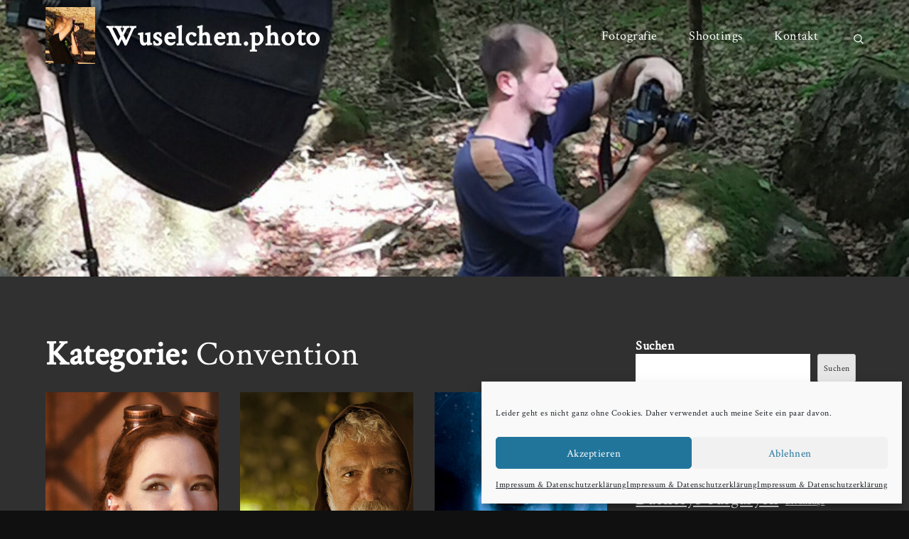

--- FILE ---
content_type: text/css
request_url: https://wuselchen.photo/wp-content/themes/blogjr-photography/style.css?ver=6.9
body_size: 1724
content:
/**
Theme Name: BlogJr Photography
Theme URI: https://www.sharkthemes.com/downloads/blogjr-photography/
Author: Shark Themes
Author URI: https://sharkthemes.com/
Version: 1.0.2
Requires PHP: 5.6
Tested up to: 5.7
Requires at least: 5.0
Template: blogjr
Text Domain: blogjr-photography
Description: BlogJr Photography is a dark masonry designed, very light weight and easy to use blog theme. This theme is focused on photography. It is a child theme of BlogJr. Theme Demo: https://demo.sharkthemes.com/blogjr-photography/
License: GNU General Public License v3 or later
License URI: http://www.gnu.org/licenses/gpl-3.0.html
Tags: translation-ready, custom-header, custom-background, theme-options, custom-menu, threaded-comments, featured-images, footer-widgets, right-sidebar, full-width-template, two-columns, three-columns, grid-layout, custom-logo, blog, photography, portfolio

BlogJr Photography WordPress Theme is child theme of BlogJr WordPress Theme, Copyright 2021 Shark Themes
BlogJr Photography is distributed under the terms of the GNU General Public License v3 or later

BlogJr WordPress Theme, Copyright 2021 Shark Themes
BlogJr is distributed under the terms of the GNU General Public License v3 or later
*/

body {
	background-color: #101010;
}

a:hover, a:focus, a:active,
.site-title a:hover,
.main-navigation a:hover, 
.main-navigation a:focus,
span.posted-on a:hover, 
span.posted-on a:focus, 
span.byline .author a:hover,
span.byline .author a:focus,
.cat-links a:hover,
.cat-links a:focus,
#reply-title, 
.comments-title,
.custom-header-content h2 a:hover, 
.custom-header-content h2 a:focus,
.custom-header-content .cat-links a:hover,
.custom-header-content .entry-meta a:hover,
.left-absolute .main-navigation a:hover, 
.left-absolute .main-navigation a:focus, 
.main-navigation a:hover, 
.main-navigation a:focus,
#secondary .widget ul li a:hover,
.main-navigation ul.menu li.current-menu-item > a,
.blog-posts-wrapper.image-focus-dark article.has-post-thumbnail .entry-container .entry-footer a:hover, 
.blog-posts-wrapper.image-focus-dark article.has-post-thumbnail .entry-container .entry-title a:hover, 
.blog-posts-wrapper.image-focus-dark article.has-post-thumbnail .entry-container .cat-links a:hover, 
.blog-posts-wrapper.image-focus-outline-dark article.has-post-thumbnail .entry-container .entry-footer a:hover, 
.blog-posts-wrapper.image-focus-outline-dark article.has-post-thumbnail .entry-container .entry-title a:hover, 
.blog-posts-wrapper.image-focus-outline-dark article.has-post-thumbnail .entry-container .cat-links a:hover,
#featured-posts .section-content article .entry-header .entry-title a:hover, 
#featured-posts .section-content article .entry-header .entry-title a:focus, 
article .entry-title a:hover, article .entry-title a:focus,
.pagination a.page-numbers:hover, 
.pagination a.page-numbers:focus, 
.pagination a.page-numbers:hover svg, 
.pagination a.page-numbers:focus svg,
.single-post .cat-links a:hover,
.single-post .cat-links a:focus,
.single-post .entry-meta span a:hover,
.single-post .entry-meta span a:focus,
.single-post span.byline .author a:hover,
.single-post span.byline .author a:focus {
	color: #ecdd34;
}

.custom-header-content h2 a,
.custom-header-content .entry-meta a,
.custom-header-content a.btn,
.blog-loader-btn .read-more a,
#introduction .post-wrapper .entry-container a.btn {
	color:  #1d1d1d;
}

#search svg.icon-search {
	fill: #1d1d1d;
}

.wp-block-search__label {
	color: #fff;
}

.blog-loader svg,
.social-menu ul li a svg,
#featured-posts article .entry-container .entry-meta .posted-on a svg,
.single-template-wrapper article .posted-on svg, 
.blog-posts-wrapper article .post-wrapper .entry-header svg,
.main-navigation svg.icon-search,
.navigation.pagination svg,
.main-navigation svg {
	fill: #fff;
}

a,
p,
h1, h2, h3, h4, h5, h6,
.cat-links,
.cat-links a,
span.byline,
span.byline .author a,
span.posted-on a, 
article .entry-title a,
.reply a,
#colophon,
.widget li,
.site-info p,
.site-info a,
.single-post .cat-links, 
.single-post .cat-links a,
.site-description,
.main-navigation a,
#secondary .widget-title, 
#secondary .widgettitle,
#secondary .widget ul li a,
.widget_recent_entries span.post-date,
#respond label,
.comment-content p,
.comment-meta .url, 
.comment-meta .fn,
span.read-time,
.post-navigation a, 
.posts-navigation a,
.blog-loader-btn .read-more a:hover,
.blog-loader-btn .read-more a:focus,
#introduction .post-wrapper .entry-container a.btn:hover,
#introduction .post-wrapper .entry-container a.btn:focus,
#filter-posts ul li:not(:first-child):before,
.single-post .entry-meta span, 
.single-post .entry-meta span a,
.single-post span.byline .author a,
.section-header .section-title, 
.add-separator .section-title,
.blog-posts-wrapper article .post-wrapper .entry-container .entry-content p {
	color: #fff;
}

.site-content {
	background-color: #303030;
}

.custom-header-content h2 a, 
.custom-header-content .entry-meta a,
.custom-header-content .cat-links, 
.custom-header-content .cat-links a {
	color: #fff;
}
.custom-header-content .entry-meta a:not(:last-child):after {
	background-color: #303030;
}

.blog-loader-btn .read-more a,
#introduction .post-wrapper .entry-container a.btn {
	background-color: #fff;
	border-color: #fff;
}

.site-info,
#colophon {
	background-color: #1a1a1a;
}

.main-navigation a {
	font-weight: 500;
}

.custom-header-content-wrapper .overlay {
	opacity: 0.4;
}

.site-info a:hover, 
.site-info a:focus,
.single-post .entry-meta span.tags-links a,
#respond input[type="submit"] {
	border-color: #fff;
}

.backtotop,
.backtotop:hover,
.reply a,
#respond input[type="submit"]:hover, 
#respond input[type="submit"]:focus,
#secondary .widget-title, 
#secondary .widgettitle,
.post-navigation, .posts-navigation, 
.post-navigation, .posts-navigation,
.pagination .page-numbers.current,
.widget_search form.search-form button.search-submit,
.widget_search form.search-form button.search-submit:hover {
	background-color: #706025;
}

#respond input[type="submit"]:hover, 
#respond input[type="submit"]:focus,
.pagination a.page-numbers:hover, 
.pagination a.page-numbers:focus, 
.pagination .page-numbers.current {
	border-color: #ecdd34;
}

.pagination a.page-numbers:hover svg, 
.pagination a.page-numbers:focus svg {
	fill: #ecdd34;
}

.blog-posts-wrapper article.no-post-thumbnail .post-wrapper .entry-container {
	border-color: rgba( 255,255,255,0.1 );
}

.entry-content {
    color: #fff;
}

 @media screen and (min-width: 1024px) {
 	#masthead.site-header.sticky-header.nav-shrink {
 		background-color: #1d1d1d;
 	}
 	.main-navigation ul.sub-menu {
 		background-color: #ecdd34;
 	}
 	#search.search-open {
    border: 10px solid #ecdd34;
    border-radius: 6px;
 	}
 	#masthead.left-absolute.sticky-header.nav-shrink .main-navigation ul.nav-menu > li > a,
	#masthead.left-absolute.sticky-header.nav-shrink .site-description,
	#masthead.left-absolute.sticky-header.nav-shrink .site-title a {
		color: #fff;
	}
	#masthead.left-absolute.sticky-header.nav-shrink.left-absolute .main-navigation ul.nav-menu > li > a > svg {
		fill: #fff;
	}
 }
 @media screen and (max-width: 1023px) {
 	#masthead {
 		position: relative;
 	}

 	.main-navigation {
 		background-color: #ecdd34;
 	}
 	.main-navigation a:hover, 
 	.main-navigation a:focus, 
 	.main-navigation ul.menu li.current-menu-item > a {
 		color: #ecdd34;
 	}

 	.main-navigation a {
 		color: #1d1d1d;
 	}
	 
	 .site-title {
		 font-size: 1.5rem;
	 }
	 
	 .custom-logo {
		 display: hidden;	 
	 }
}

--- FILE ---
content_type: text/css
request_url: https://wuselchen.photo/wp-content/themes/blogjr/style.css?ver=6.9
body_size: 20477
content:
/*!
Theme Name: BlogJr
Theme URI: https://sharkthemes.com/downloads/blogjr/
Author: Shark Themes
Author URI: https://sharkthemes.com/
Description: BlogJr is a minimal, clean and asthetic gutenberg ready WordPress blog theme with an elegant, carefully crafted design. This powerful, responsive niche blog theme is ideal for your personal blogs, whether your passion is travel, beauty, nature, photography, architecture, DIY… the list goes on! BlogJr will make your WordPress look beautiful in all devices. BlogJr theme has wide list of customizable features including front page customizable sections with customizer api, wide and boxed layout, unlimited theme color and many more options. It comes with cross-browser compatibility, mobile friendly design and responsive features.
Version: 1.0.9
Requires PHP: 5.6
Tested up to: 5.8
Requires at least: 5.0
License: GNU General Public License v3 or later
License URI: http://www.gnu.org/licenses/gpl-3.0.html
Text Domain: blogjr
Tags: translation-ready, custom-header, custom-background, theme-options, custom-menu, threaded-comments, featured-images, footer-widgets, left-sidebar, right-sidebar, full-width-template, two-columns, three-columns, grid-layout, custom-logo, blog, portfolio, photography

This theme, like WordPress, is licensed under the GPL.
Use it to make something cool, have fun, and share what you've learned with others.

BlogJr is based on Underscores https://underscores.me/, (C) 2012-2017 Automattic, Inc.
Underscores is distributed under the terms of the GNU GPL v2 or later.

Normalizing styles have been helped along thanks to the fine work of
Nicolas Gallagher and Jonathan Neal https://necolas.github.io/normalize.css/
*/

/*--------------------------------------------------------------
>>> TABLE OF CONTENTS:
----------------------------------------------------------------
# Preloader
# Normalize
# Typography
# Elements
# Forms
# Navigation
	## Links
	## Menus
# Accessibility
# Alignments
# Clearings
# Widgets
# Content
	## Posts and pages
	## Comments
# Infinite scroll
# Layouts and Titles
# Media
	## Captions
	## Galleries
# Social Icons
# Breadcrumb
# Sections
	## Banner Slider
	## Introduction
	## Featured Posts
	## Popular Posts
	## Call to Action
	## Hero Content
	## Latest Posts
# Footer
# Responsive

--------------------------------------------------------------*/

@font-face { font-family: 'Crimson'; src: url('assets/fonts/CrimsonText-Regular.ttf') format('truetype'); }

/*--------------------------------------------------------------
# Preloader
--------------------------------------------------------------*/
#loader {
	overflow-x: hidden;
	overflow-y: hidden;
	vertical-align: middle;
	background-color: #888;
	position:fixed;
	display: table;
	width: 100%;
	top:0;
	height: 100%;
	min-height: 100%;
	z-index:9999;
}

.loader-container {
	position: relative;
	display: table-cell;
	vertical-align: middle;
	z-index: 12;
	text-align:center;
}

.loader-container svg, 
.blog-loader svg {
    -webkit-animation: rotating 2s linear infinite;
    -moz-animation: rotating 2s linear infinite;
    -ms-animation: rotating 2s linear infinite;
    -o-animation: rotating 2s linear infinite;
    animation: rotating 2s linear infinite;
    width: 50px;
    height: 50px;
}
.blog-loader svg {
	width: 35px;
	height: 35px;
}
@keyframes rotating {
	from {
		-ms-transform: rotate(0deg);
		-moz-transform: rotate(0deg);
		-webkit-transform: rotate(0deg);
		-o-transform: rotate(0deg);
		transform: rotate(0deg);
	}
	to {
		-ms-transform: rotate(360deg);
		-moz-transform: rotate(360deg);
		-webkit-transform: rotate(360deg);
		-o-transform: rotate(360deg);
		transform: rotate(360deg);
	}
}

.backtotop {
    background-color: #1d1d1d;
    z-index: 300;
    width: 40px;
    height: 40px;
    line-height: 36px;
    font-size: 18px;
    text-align: center;
    position: fixed;
    bottom: -100px;
    right: 25px;
    border-radius: 50px;
    cursor: pointer;
    -webkit-transition: all .3s ease-in-out;
    -moz-transition: all .3s ease-in-out;
    -o-transition: all .3s ease-in-out;
    -ms-transition: all .3s ease-in-out;
    transition: all .3s ease-in-out;
    color: #fff;
}
.backtotop:hover {
	background-color: #cf987e;
}
.backtotop svg {
    display: inline-block;
    vertical-align: middle;
    fill: #fff;
}
.read-more {
    font-size: 16px;
    margin-top: 20px;
    width: auto;
    display: inline-block;
    text-transform: capitalize;
    font-weight: 500;
    text-decoration: none;
    padding-bottom: 5px;
    letter-spacing: 0.5px;
    -webkit-transition: all .3s ease-in-out;
    -moz-transition: all .3s ease-in-out;
    -o-transition: all .3s ease-in-out;
    -ms-transition: all .3s ease-in-out;
    transition: all .3s ease-in-out;
}
.blog-loader-btn .read-more a {
	width: 100%;
	background-color: #1d1d1d;
	padding: 12px 25px;
	display: inline-block;
	text-align: center;
	color: #fff;
	margin-top: 20px;
	text-decoration: none;
	-webkit-transition: all .3s ease-in-out;
    -moz-transition: all .3s ease-in-out;
    -o-transition: all .3s ease-in-out;
    -ms-transition: all .3s ease-in-out;
    transition: all .3s ease-in-out;
}
.blog-loader-btn .read-more a:hover {
	background-color: #cf987e;
}
/*--------------------------------------------------------------
# Normalize
--------------------------------------------------------------*/
html {
	font-family: Crimson, sans-serif;
	-webkit-text-size-adjust: 100%;
	-ms-text-size-adjust:     100%;
	background: #101010;
}
body {
	margin: 0;
	font-family: Crimson, sans-serif;
	font-weight: 300;
}
#page {
    max-width: 1920px;
    margin: 0 auto;
    position: relative;
    overflow-x: hidden;
}
#content {
    position: relative;
}
article,
aside,
details,
figcaption,
figure,
footer,
header,
main,
menu,
nav,
section,
summary {
	display: block;
}

audio,
canvas,
progress,
video {
	display: inline-block;
	vertical-align: baseline;
}

audio:not([controls]) {
	display: none;
	height: 0;
}

[hidden],
template {
	display: none;
}

a {
	background-color: transparent;
}

a:active,
a:hover {
	outline: 0;
}

abbr[title] {
	border-bottom: 1px dotted;
}

b,
strong {
	font-weight: bold;
}

dfn {
	font-style: italic;
}

h1 {
	font-size: 52px;
	font-size: 3.25rem;
}

h2 {
	font-size: 42px;
	font-size: 2.625rem;
}

h3 {
	font-size: 32px;
	font-size: 2rem;
}

h4 {
	font-size: 28px;
	font-size: 1.75rem;
}

h5 {
	font-size: 24px;
	font-size: 1.5rem;
}

h6 {
	font-size: 20px;
	font-size: 1.25rem;
}

h1,
h2,
h3,
h4,
h5,
h6 {
	clear: both;
	color: #1d1d1d;
	margin: 16px 0;
	line-height: 1.3;
	font-family: Crimson, sans-serif;
	font-weight: 600;
}

mark {
	background: #ff0;
	color: #1d1d1d;
}

small {
	font-size: 80%;
}

sub,
sup {
	font-size: 75%;
	line-height: 0;
	position: relative;
	vertical-align: baseline;
}

sup {
	top: -0.5em;
}

sub {
	bottom: -0.25em;
}

img {
	border: 0;
}

svg:not(:root) {
	overflow: hidden;
}

figure {
	margin: 1em 40px;
}

hr {
	box-sizing: content-box;
	height: 0;
}

pre {
	overflow: auto;
}

code,
kbd,
pre,
samp {
	font-family: monospace, monospace;
	font-size: 1em;
}

button,
input,
optgroup,
select,
textarea {
	color: inherit;
	font: inherit;
	margin: 0;
}

button {
	overflow: visible;
}

button,
select {
	text-transform: none;
}

button,
html input[type="button"],
input[type="reset"],
input[type="submit"] {
	-webkit-appearance: button;
	cursor: pointer;
}

button[disabled],
html input[disabled] {
	cursor: default;
}

button::-moz-focus-inner,
input::-moz-focus-inner {
	border: 0;
	padding: 0;
}

input {
	line-height: normal;
}

input[type="checkbox"],
input[type="radio"] {
	box-sizing: border-box;
	padding: 0;
}

input[type="number"]::-webkit-inner-spin-button,
input[type="number"]::-webkit-outer-spin-button {
	height: auto;
}

input[type="search"]::-webkit-search-cancel-button,
input[type="search"]::-webkit-search-decoration {
	-webkit-appearance: none;
}

fieldset {
	border: 1px solid #c0c0c0;
	margin: 0 2px;
	padding: 0.35em 0.625em 0.75em;
}

legend {
	border: 0;
	padding: 0;
}

textarea {
	overflow: auto;
}

optgroup {
	font-weight: bold;
}

table {
	border-collapse: collapse;
	border-spacing: 0;
}

td,
th {
	padding: 8px;
    border: 1px solid #555;
}

td#next {
    text-align: right;
}
/*--------------------------------------------------------------
# Typography
--------------------------------------------------------------*/
body,
button,
input,
select,
textarea {
	font-size: 18px;
    line-height: 24px;
    letter-spacing: 0.5px;
    font-weight: 400;
}
p {
	margin: 0.8em 0;
    color: #555;
    letter-spacing: 0.5px;
    font-size: 18px;
    font-weight: 400;
}
dfn,
cite,
em,
i {
	font-style: italic;
}

blockquote {
	margin: 0 1.5em;
}

address {
	margin: 0 0 1.5em;
}

pre {
	background: #eee;
	font-family: "Courier 10 Pitch", Courier, monospace;
	font-size: 16px;
	font-size: 0.9375rem;
	line-height: 1.6;
	margin-bottom: 1.6em;
	max-width: 100%;
	overflow: auto;
	padding: 1.6em;
}

code,
kbd,
tt,
var {
	font-family: Monaco, Consolas, "Andale Mono", "DejaVu Sans Mono", monospace;
	font-size: 16px;
	font-size: 0.9375rem;
}

abbr,
acronym {
	border-bottom: 1px dotted #666;
	cursor: help;
}

mark,
ins {
	background: #fff9c0;
	text-decoration: none;
}

big {
	font-size: 125%;
}

/*--------------------------------------------------------------
# Elements
--------------------------------------------------------------*/
html {
	box-sizing: border-box;
}

*,
*:before,
*:after { /* Inherit box-sizing to make it easier to change the property for components that leverage other behavior; see http://css-tricks.com/inheriting-box-sizing-probably-slightly-better-best-practice/ */
	box-sizing: inherit;
}

body {
	background: #fbf9f7; /* Fallback for when there is no custom background color defined. */
}

blockquote:before,
blockquote:after,
q:before,
q:after {
	content: "";
}

blockquote,
q {
	quotes: "" "";
}

blockquote {
	background-color: #f6f6f6;
    padding: 15px;
    border-left: 5px solid #ccc;
}

hr {
	background-color: #ccc;
	border: 0;
	height: 1px;
	margin-bottom: 1.5em;
}

ul,
ol {
	margin: 0;
    padding-left: 1.5em;
}

ul {
	list-style: disc;
}

ol {
	list-style: decimal;
}

li > ul,
li > ol {
	margin-bottom: 0;
	margin-left: 0.5em;
}

dt {
	font-weight: bold;
    margin-bottom: 1em;
}

dd {
	margin: 0 1.5em 1.5em;
}

img {
	height: auto; /* Make sure images are scaled correctly. */
	max-width: 100%; /* Adhere to container width. */
	vertical-align: middle;
}

figure {
	margin: 1em 0; /* Extra wide images within figure tags don't overflow the content area. */
}

table {
	margin: 0 0 1.5em;
	width: 100%;
}

/*--------------------------------------------------------------
# Forms
--------------------------------------------------------------*/
button,
input[type="button"],
input[type="reset"],
input[type="submit"] {
	border: 1px solid;
	border-color: #ccc #ccc #bbb;
	border-radius: 3px;
	background: #e6e6e6;
	color: rgba(0, 0, 0, .8);
	font-size: 12px;
	font-size: 0.75rem;
	line-height: 1;
	padding: .6em 1em .4em;
}

button:hover,
input[type="button"]:hover,
input[type="reset"]:hover,
input[type="submit"]:hover {
	border-color: #ccc #bbb #aaa;
}

button:focus,
input[type="button"]:focus,
input[type="reset"]:focus,
input[type="submit"]:focus,
button:active,
input[type="button"]:active,
input[type="reset"]:active,
input[type="submit"]:active {
	border-color: #aaa #bbb #bbb;
}

input[type="text"],
input[type="email"],
input[type="url"],
input[type="password"],
input[type="search"],
input[type="number"],
input[type="tel"],
input[type="range"],
input[type="date"],
input[type="month"],
input[type="week"],
input[type="time"],
input[type="datetime"],
input[type="datetime-local"],
input[type="color"],
textarea {
	color: #666;
	border: 1px solid #ccc;
	border-radius: 3px;
	padding: 3px;
}

select {
	border: 1px solid #ccc;
}

input[type="text"]:focus,
input[type="email"]:focus,
input[type="url"]:focus,
input[type="password"]:focus,
input[type="search"]:focus,
input[type="number"]:focus,
input[type="tel"]:focus,
input[type="range"]:focus,
input[type="date"]:focus,
input[type="month"]:focus,
input[type="week"]:focus,
input[type="time"]:focus,
input[type="datetime"]:focus,
input[type="datetime-local"]:focus,
input[type="color"]:focus,
textarea:focus {
	color: #111;
}

textarea {
	width: 100%;
}

textarea,
#respond input,
.wpcf7 input {
    width: 100%;
    border-radius: 0;
    height: 40px;
    padding: 0 15px;
}
#respond textarea {
    height: 180px;
    padding: 10px 15px;
}
#respond input[type="submit"] {
	border-color: #1d1d1d;
}
#respond input[type="submit"]:hover,
#respond input[type="submit"]:focus {
	border-color: #cf987e; 
	background-color: #cf987e; 
}
p.form-submit {
    clear: both;
    display: table;
    float: right;
    margin-bottom: 0;
}
.comment-notes {
    font-size: 15px;
    font-style: italic;
    font-weight: 600;
    margin-top: 0;
    margin-bottom: 20px;
}
#respond label {
    color: #555;
    margin-bottom: 5px;
    display: table;
}
#respond .comment-form-cookies-consent input[type="checkbox"], 
.comment-form-cookies-consent input[type="checkbox"] {
	width: auto;
	float: left;
}
#respond .comment-form-cookies-consent label, .comment-form-cookies-consent label {
	display: table;
	padding: 6px 0 0 10px;
}
/*--------------------------------------------------------------
# Navigation
--------------------------------------------------------------*/
/*--------------------------------------------------------------
## Links
--------------------------------------------------------------*/
a {
	color: #1d1d1d;
	text-decoration: underline;
}

a:hover,
a:focus,
a:active {
	color: #cf987e;
}

a:focus {
	outline: thin dotted;
}

a:hover,
a:active {
	outline: 0;
}

/*--------------------------------------------------------------
## Menus
--------------------------------------------------------------*/
#top-menu {
    background-color: #1d1d1d;
    padding: 8px 0;
}
#top-menu svg.icon-up,
#top-menu svg.icon-down {
    margin: auto;
    display: block;
    cursor: pointer;
    fill: #fff;
}
#top-menu ul {
    padding: 0;
}
#top-menu svg.icon-up,
#top-menu.top-menu-active svg.icon-down {
    display: none;
}
#top-menu.top-menu-active svg.icon-up {
    display: block;
}
.social-menu li:not(:last-child) {
    margin-right: 30px;
}
.secondary-menu {
    float: left;
}
.social-menu ul li {
    float: left;
    list-style: none;
}
.secondary-menu a {
   font-family: Crimson, sans-serif;
    font-weight: 400;
    color: #fff;
    font-size: 16px;
}
.secondary-menu a:hover {
	color: #1d1d1d;
}
.secondary-menu ul li:not(:last-child):after {
    content: "";
    display: inline-block;
    vertical-align: middle;
    margin: 0 14px;
    border-radius: 100%;
}
#masthead {
    position: relative;
    width: 100%;
    z-index: 3000;
    -webkit-transition: all 0.3s ease-in-out;
    -moz-transition: all 0.3s ease-in-out;
    -ms-transition: all 0.3s ease-in-out;
    -o-transition: all 0.3s ease-in-out;
    transition: all 0.3s ease-in-out;
}
.search-open #masthead.site-header.sticky-header.nav-shrink .main-navigation {
	position: relative;
}
.site-branding {
    text-align: center;
    display: flex;
    align-items: center;
    float: left;
    height: 100px;
}
.site-details {
	text-align: left;
}
.site-title {
    font-size: 32px;
    margin: 0;
    line-height: 1;
}
.site-title a {
    font-family: Crimson, sans-serif;
    font-weight: 600;
    font-size: 2.5rem;
    letter-spacing: 1.5px;
}
.site-description {
    margin: 4px 0 0;
    line-height: 1;
    font-family: Crimson, sans-serif;
    font-size: 18px;
    font-weight: 500;
    letter-spacing: 0.5px;
}
.site-branding img.custom-logo {
    max-height: 150px;
    width: auto;
}
#site-details {
    margin-top: 15px;
}
.main-navigation {
	display: block;
    position: relative;
    float: right;
    max-width: 75%;
}
.nav-shrink .main-navigation:before, 
.nav-shrink .main-navigation:after {
	display: none;
}
.nav-shrink .main-navigation {
	border: none;
}
.main-navigation ul.sub-menu {
    background-color: #1d1d1d;
    text-align: left;
    border: 1px solid rgba(52, 59, 61, 0.05);
}
.main-navigation ul.sub-menu li a {
    padding: 10px;
    color: #fff;
    font-weight: 400;
    font-size: 17px;
    text-transform: capitalize;
}
.main-navigation ul.sub-menu a:after {
	float: right;
}
.main-navigation ul {
	display: none;
	list-style: none;
	margin: 0;
	padding-left: 0;
}

.main-navigation li {
	position: relative;
}

.main-navigation ul.nav-menu > li > a {
    padding: 0 20px;
    line-height: 70px;
}
.left-align .main-navigation > .wrapper,
.left-absolute .main-navigation > .wrapper {
	width: 100%;
}
.main-navigation ul.menu li.current-menu-item > a {
    color: #cf987e;
}
.main-navigation ul.menu li.current-menu-item > a {
    font-weight: 600;
}
.left-absolute .main-navigation a:hover,
.left-absolute .main-navigation a:focus,
.main-navigation a:hover,
.main-navigation a:focus {
    color: #cf987e;
}
.main-navigation a {
	display: block;
    text-decoration: none;
    line-height: 20px;
	font-family: Crimson, sans-serif;
	font-weight: 500;
	font-size: 18px;
	color: #1d1d1d;
}
.main-navigation ul ul {
	float: left;
	position: absolute;
	top: 100%;
	left: -999em;
	z-index: 99999;
}

.main-navigation ul ul ul {
	left: -999em;
	top: -1px;
}
.main-navigation ul ul a {
	width: 225px;
}
.main-navigation svg {
	fill: #1d1d1d;
	margin-left: 5px;
	width: 16px;
	height: 14px;
}
.main-navigation ul li a:hover svg {
	fill: #cf987e;
}
.main-navigation svg.icon-search {
	fill: #1d1d1d;
}
.main-navigation ul li.search-form {
	position: relative;
}
.main-navigation ul li a.search {
    padding: 0 0 0 20px;
}
.main-navigation li.menu-item-has-children ul li svg {
	fill: #fff;
	width: 14px;
	height: 16px;
}
.main-navigation .current_page_item > a,
.main-navigation .current-menu-item > a,
.main-navigation .current_page_ancestor > a,
.main-navigation .current-menu-ancestor > a {
	color: #cf987e;
}
#search {
    display: none;
    -webkit-transition: all .5s ease-in-out;
    -moz-transition: all .5s ease-in-out;
    -o-transition: all .5s ease-in-out;
    -ms-transition: all .5s ease-in-out;
    transition: all .5s ease-in-out;
}
#search form.search-form input::placeholder {
	color: #555;
}
form.search-form {
    width: 100%;
    max-width: 100%;
    position: relative;
}
.no-results form.search-form {
	max-width: 400px;
	margin-top: 25px;
}
.no-results {
	margin: 0 10px;
}
.error-404 form.search-form {
	margin: 25px auto 50px;
	max-width: 400px;
}
.error-404 .error-heading {
	font-size: 72px;
}
section.error-404.not-found .page-header {
    text-align: center;
    margin: auto;
}
input.search-field {
    height: 45px;
    border-radius: 0;
    padding: 0 50px 0 15px;
    width: 100%;
}
#search input.search-field {
	height: 40px;
	padding: 10px;
}
svg {
    width: 14px;
    height: 14px;
    display: inline-block;
    vertical-align: middle;
}
svg.icon-search {
    width: 14px;
    height: 14px;
    fill: #fff;
}
.main-navigation svg.icon-down {
    width: 12px;
    height: 12px;
    margin-left: 5px;
}
.main-navigation svg.icon-right {
    width: 12px;
    height: 12px;
    fill: #1d1d1d;
    position: absolute;
    right: 15px;
    top: 50%;
    -webkit-transform: translateY(-50%);
    -moz-transform: translateY(-50%);
    -ms-transform: translateY(-50%);
    -o-transform: translateY(-50%);
    transform: translateY(-50%);
}
.menu-toggle {
    border-radius: 0;
    font-size: 16px;
    margin: auto;
    outline: none;
    display: block;
    height: 50px;
    position: relative;
    background-color: transparent;
    min-width: 64px;
    border-top: 1px solid #1d1d1d;
    border: none;
}
svg.icon-menu {
    fill: #fff;
    width: 30px;
    height: 30px;
    vertical-align: baseline;
}
.menu-open svg.icon-menu {
    display: none;
}
.main-navigation svg.icon-close {
	display: none;
}
button.dropdown-toggle {
    padding: 0;
    position: absolute;
    top: 0;
    right: 0;
    background-color: transparent;
    border: none;
    width: 45px;
    height: 55px;
    outline: none;
}
button.menu-toggle:focus {
	border: thin dotted #fff;
}
button.dropdown-toggle:focus {
	border: thin dotted;
}
.site-main .comment-navigation,
.site-main .posts-navigation,
.site-main .post-navigation {
	margin: 50px 0;
	overflow: hidden;
}

.comment-navigation .nav-previous,
.posts-navigation .nav-previous,
.post-navigation .nav-previous {
	float: left;
	width: 50%;
}

.comment-navigation .nav-next,
.posts-navigation .nav-next,
.post-navigation .nav-next {
	float: right;
	text-align: right;
	width: 50%;
}
.post-navigation a, 
.posts-navigation a {
    font-size: 16px;
    line-height: 30px;
    font-weight: 400;
    color: #fff;
}
.post-navigation, 
.posts-navigation {
    padding: 0;
    position: relative;
}
.post-navigation:before,
.posts-navigation:before,
.post-navigation:after,
.posts-navigation:after {
    content: "";
    background-color: #1d1d1d;
    height: 1px;
    position: absolute;
    top: 2px;
    left: 0;
    width: 100%;
    z-index: -1;
}
.post-navigation:after,
.posts-navigation:after {
	top: auto;
	bottom: 2px;
}
.post-navigation,
.posts-navigation,
.post-navigation,
.posts-navigation {
	padding: 10px 20px;
	background: #1d1d1d;
}
.pagination .page-numbers {
    border: 1px solid rgba(190, 190, 190, 0.50);
    border-radius: 50px;
    min-width: 44px;
    height: 44px;
    display: inline-block;
    text-align: center;
    line-height: 40px;
    margin-right: 5px;
    -webkit-transition: all 0.3s ease-in-out;
    -moz-transition: all 0.3s ease-in-out;
    -ms-transition: all 0.3s ease-in-out;
    -o-transition: all 0.3s ease-in-out;
    transition: all 0.3s ease-in-out;
}
.pagination .page-numbers.dots {
	-webkit-transition: all 0s ease-in-out;
    -moz-transition: all 0s ease-in-out;
    -ms-transition: all 0s ease-in-out;
    -o-transition: all 0s ease-in-out;
    transition: all 0s ease-in-out;
}
.pagination .page-numbers.current {
    color: #fff;
    background: #1d1d1d;
}
.pagination a.page-numbers:hover,
.pagination a.page-numbers:focus,
.pagination a.page-numbers:hover svg,
.pagination a.page-numbers:focus svg {
	fill: #cf987e;
	color: #cf987e;
	border-color: #cf987e;
}
.pagination .page-numbers:last-child {
	margin-right: 0;
}
/*--------------------------------------------------------------
# Accessibility
--------------------------------------------------------------*/
/* Text meant only for screen readers. */
.screen-reader-text {
	clip: rect(1px, 1px, 1px, 1px);
	position: absolute !important;
	height: 1px;
	width: 1px;
	overflow: hidden;
	word-wrap: normal !important; /* Many screen reader and browser combinations announce broken words as they would appear visually. */
}

.screen-reader-text:focus {
	background-color: #f1f1f1;
	border-radius: 3px;
	box-shadow: 0 0 2px 2px rgba(0, 0, 0, 0.6);
	clip: auto !important;
	color: #21759b;
	display: block;
	font-size: 15px;
	font-size: 0.875rem;
	font-weight: bold;
	height: auto;
	left: 5px;
	line-height: normal;
	padding: 15px 23px 14px;
	text-decoration: none;
	top: 5px;
	width: auto;
	z-index: 100000; /* Above WP toolbar. */
}

/* Do not show the outline on the skip link target. */
#content[tabindex="-1"]:focus {
	outline: 0;
}

/*--------------------------------------------------------------
# Alignments
--------------------------------------------------------------*/
.alignleft {
	display: inline;
	float: left;
	margin-right: 1.5em;
}

.alignright {
	display: inline;
	float: right;
	margin-left: 1.5em;
}

.aligncenter {
	clear: both;
	display: block;
	margin-left: auto;
	margin-right: auto;
}

/*--------------------------------------------------------------
# Clearings
--------------------------------------------------------------*/
.clear:before,
.clear:after,
.entry-content:before,
.entry-content:after,
.comment-content:before,
.comment-content:after,
.site-header:before,
.site-header:after,
.site-content:before,
.site-content:after,
.site-footer:before,
.site-footer:after,
.footer-widgets-area:before,
.footer-widgets-area:after,
.wrapper:before,
.wrapper:after,
#related-posts:before,
#related-posts:after,
.comments-area:before,
.comments-area:after,
.comment-respond:before,
.comment-respond:after,
ol.comment-list:before,
ol.comment-list:after,
.blog-posts-wrapper:before,
.blog-posts-wrapper:after,
.section-content:before,
.section-content:after,
.widget_instagram ul:before,
.widget_instagram ul:after {
	content: "";
	display: table;
	table-layout: fixed;
}

.clear:after,
.entry-content:after,
.comment-content:after,
.site-header:after,
.site-content:after,
.site-footer:after,
.footer-widgets-area:before,
.footer-widgets-area:after,
.wrapper:before,
.wrapper:after,
#related-posts:before,
#related-posts:after,
.comments-area:before,
.comments-area:after,
.comment-respond:before,
.comment-respond:after,
ol.comment-list:before,
ol.comment-list:after,
.blog-posts-wrapper:before,
.blog-posts-wrapper:after,
.section-content:before,
.section-content:after,
.widget_instagram ul:before,
.widget_instagram ul:after {
	clear: both;
}

/*--------------------------------------------------------------
# Widgets
--------------------------------------------------------------*/
.widget {
	margin: 0 0 1.3em;
	font-weight: 400;
}
.widget a {
	font-weight: 400;
}
.widget:last-child {
    margin-bottom: 0;
}

/* Make sure select elements fit in widgets. */
.widget select {
	max-width: 100%;
    background-color: #f6f6f6;
    padding: 10px;
    border: none;
    width: 100%;
    max-width: 300px;
}
.widget select:focus {
    outline: thin dotted;
}

.widget input {
    height: 40px;
    border-radius: 0;
    padding: 0 15px;
    border: none;
}
.widget .tagcloud a {
    border: 1px solid #fff;
    color: #fff;
    display: inline-block;
    font-size: 14px !important;
    line-height: 1.5;
    margin-bottom: 5px;
    padding: 7px 10px;
    text-decoration: none;
}

form.search-form button.search-submit {
    height: 100%;
    position: absolute;
    right: 0;
    top: 0;
    background-color: #333;
    border: none;
    width: 45px;
    border-radius: 0;
    outline: none;
}
.widget_search form.search-form button.search-submit {
    width: auto;
    font-size: 15px;
    color: #fff;
    background-color: #1d1d1d;
    min-width: 45px;
}
.widget_search form.search-form button.search-submit:hover,
.widget_search form.search-form button.search-submit:focus {
	background-color: #1d1d1d;
}
.widget_search form.search-form input {
	border: 1px solid #1d1d1d;
}
.widget_search form.search-form input {
    padding: 0 100px 0 15px;
}
form.search-form input {
    width: 100%;
    padding: 0 50px 0 15px;
    font-weight: 300;
}

#wp-calendar tbody td {
    text-align: center;
}

#wp-calendar caption {
    margin-bottom: 15px;
}

.widget-title {
    font-size: 22px;
    margin-top: 0;
}
.widget li {
	list-style: none;
}
.widget .social-icons li:before,
.widget.widget_instagram li:before {
	content: none;
}
.widget li:not(:last-child) {
    margin-bottom: 8px;
}

#secondary section.widget {
    padding: 25px 0 25px 10px;
}
.left-sidebar #secondary section.widget {
	padding: 25px 10px 25px 0;
}
#secondary section.widget ul,
#secondary section.widget div {
	text-align: left;
	font-weight: 400;
}
.widget_instagram ul {
    list-style: none;
    padding: 0;
}
.widget.widget_instagram li {
	margin: 0;
}
.widget.widget_latest_post ul li:not(:last-child) {
	margin-bottom: 15px;
}
.footer-widgets-area .widget_latest_post ul li:before,
.widget_latest_post ul li:before {
	content: none;
}
.widget_latest_post ul li .post-image {
	width: 25%;
	max-width: 81px;
	float: left;
}
.widget_latest_post ul li .post-content {
	width: 72%;
	float: left;
	margin-left: 3%;
}
.widget_latest_post ul li h5 {
	font-size: 1rem;
	margin: 0 0 5px;
}
.widget_latest_post .post-content .entry-meta,
.widget_latest_post .post-content .entry-meta > span.posted-on {
	margin-top: 0;
}
.widget_latest_post .entry-meta span.posted-on a,
.widget_latest_post .entry-meta span.posted-on a time {
	background: none;
	color: #555;
	padding: 0; 
}
#secondary .widget_instagram ul {
    margin: -10px;
}
#secondary .widget.widget_instagram li {
	padding: 10px;
}
.widget_instagram .column-1 li {
	width: 100%;
	float: none;
}
.widget_instagram .column-2 li {
	width: 50%;
	float: left;
}
.widget_instagram .column-3 li {
	width: 33.33%;
	float: left;
}
.widget_instagram .column-4 li {
	width: 25%;
	float: left;
}
.widget_instagram .column-5 li {
	width: 20%;
	float: left;
}
.widget_instagram .column-6 li {
	width: 16.66%;
	float: left;
}
.widget_instagram li img {
	width: 100%;
}
.social_widget .social-icons {
	float: left;
	color: #1d1d1d;
}
.social_widget .social-icons ul.list-inline li {
	width: auto;
	margin-right: 15px;
}
#secondary .social_widget .social-icons ul.list-inline li svg {
	fill: #1d1d1d;
}
#secondary .widget-title,
#secondary .widgettitle {
    font-size: 18px;
    font-weight: 500;
    text-align: left;
    margin-bottom: 25px;
    margin-top: 0;
    position: relative;
    display: inline-block;
    padding: 10px;
    background-color: #1d1d1d;
    color: #fff;
    width: 100%;
}
#secondary ul,
#secondary ol {
	padding-left: 0;
}
#secondary .widget ul li a {
	color: #1d1d1d;
}
#secondary .widget ul li a:hover {
	color: #cf987e;
}
#secondary .widget-title span,
#secondary .widgettitle span {
    display: inline-block;
    max-width: 100%;
    position: relative;
    padding: 0 26px;
}
#secondary .widget-title span:before,
#secondary .widgettitle span:before,
#secondary .widget-title span:after,
#secondary .widgettitle span:after {
    content: "";
    position: absolute;
    left: 0;
    top: 50%;
    margin-top: -2px;
    width: 80px;
    height: 4px;
    border-top: 1px solid #1d1d1d;
}
#secondary .widget-title span:before,
#secondary .widgettitle span:before {
    right: 100%;
    left: auto;
}
#secondary .widget-title span:after,
#secondary .widgettitle span:after {
	left: 100%;
	right: auto;
}
#secondary .widget:not(:last-child) {
	margin-bottom: 10px;
}
input[type="submit"] {
    background-color: #1d1d1d;
    color: #fff;
    font-size: 15px;
}
input[type="submit"]:hover,
input[type="submit"]:focus {
	background-color: #cf987e;
}
.jetpack_subscription_widget {
	text-align: center;
}
.jetpack_subscription_widget input[type="email"] {
	width: 100%;
	margin-bottom: 10px;
}
.jetpack_subscription_widget input[type="submit"] {
    min-width: 100px;
    text-align: center;
}
.jetpack_subscription_widget #subscribe-text {
    display: inline-block;
}
.jetpack_subscription_widget #subscribe-text p {
    margin-top: 0;
    line-height: 25px;
}
.jetpack_subscription_widget #subscribe-submit {
    margin-bottom: 0;
}
.widget_popular_post ul {
    padding: 0;
    margin: 0;
    list-style: none;
    clear: both;
    display: table;
}
.widget.widget_popular_post ul li {
	clear: both;
	margin-bottom: 30px;
    display: inline-block;
    width: 100%;
}
.widget.widget_popular_post ul li:last-child {
	margin-bottom: 0;
}
.widget_popular_post h3 {
    font-size: 16px;
    line-height: 22px;
    display: table-row;
}
.widget_popular_post h3 a {
	display: block;
}
.widget_popular_post time {
    margin-top: 5px;
    display: inline-block;
}
.widget_popular_post h3 a,
.widget_popular_post a:hover time,
.widget_popular_post a:focus time {
    color: #1d1d1d;
}
.widget_popular_post h3 a:hover,
.widget_popular_post h3 a:focus,
.widget_popular_post a time,
.widget_popular_post time {
    color: #888;
}
.widget_popular_post img {
    max-width: 95px;
    border-radius: 50%;
    float: left;
    margin-right: 20px;
}
.widget_recent_entries span.post-date {
    display: block;
    color: #888;
    font-size: 14px;
    font-weight: 400;
    margin-top: -2px;
}
/*--------------------------------------------------------------
# Content
--------------------------------------------------------------*/
/*--------------------------------------------------------------
## Posts and pages
--------------------------------------------------------------*/
.sticky {
	display: block;
}
.grid-item,
.hentry {
	margin: 0 0 1.5em;
}

.updated:not(.published) {
	display: none;
}

.single .byline,
.group-blog .byline {
	display: inline;
}

.page-content,
.entry-content,
.entry-summary {
	margin: 0;
}

header.page-header {
    max-width: 900px;
    margin: 10px 0 25px;
}
.home.blog header.page-header {
    margin: 10px 0 25px;
    display: flex;
    flex-direction: row;
    justify-content: space-between;
    width: 100%;
    max-width: 100%;
}
h1.page-title {
	font-size: 3rem;
	font-family: Crimson, sans-serif;
	font-weight: 600;
}
.home.blog h1.page-title {
	font-size: 34px;
	font-weight: 600;
}
.author img {
    border-radius: 50%;
    display: block;
    text-align: center;
    margin: 20px auto;
}
body.author img {
	border-radius: 0;
	margin: auto;
}
.page-header span.posted-on {
    margin-bottom: 12px;
    display: inline-block;
    width: 100%;
}
.page-links {
	clear: both;
	margin: 0 0 1.5em;
}
.page-header span.author-name {
    display: block;
    font-size: 16px;
    font-weight: 500;
    line-height: 1;
    color: #1d1d1d;
    font-family: Crimson, sans-serif;
}
.page-header small {
    font-size: 12px;
    color: #555;
}
.inner-header-image {
	text-align: center;
	position: relative;
}
.inner-header-image img {
	max-height: 700px;
	width: 100%;
	object-fit: cover;
}
article.grid-item .entry-container .byline .author img,
article.hentry .entry-container .byline .author img {
	margin: 0;
	display: inline-block;
	height: 25px;
	width: 25px;
	border-radius: 100px;
	margin-right: 6px;
	margin-top: -3px;
}
#comments {
    max-width: 850px;
    margin: 0 auto;
}
nav.navigation.pagination {
    margin-top: 50px;
    clear: both;
    display: inline-block;
    width: 100%;
    margin-left: auto;
    margin-right: auto;
    text-align: center;
}
.navigation.pagination svg {
    fill: #1d1d1d;
    width: 16px;
    height: 16px;
    position: relative;
}
.navigation.posts-navigation svg, 
.navigation.post-navigation svg {
    width: 55px;
    height: 55px;
    fill: #1d1d1d;
    padding: 10px;
    display: inline-block;
    vertical-align: middle;
}
.navigation.posts-navigation svg.icon-left, 
.navigation.post-navigation svg.icon-left {
	margin-right: 10px;
}
.navigation.posts-navigation svg.icon-right, 
.navigation.post-navigation svg.icon-right {
	margin-left: 10px;
}
.no-sidebar .wrapper.page-section {
    margin-left: auto;
    margin-right: auto;
}
.no-sidebar-content .wrapper.page-section,
.no-sidebar-content .wrapper.page-section {
	max-width: 900px;
	margin-left: auto;
    margin-right: auto;
}
.blog-posts-wrapper {
    margin: 0 -15px;
}
.blog-posts-wrapper article.no-post-thumbnail .post-wrapper .entry-container {
	width: 100%;
	text-align: center;
	padding: 35px 25px;
	border: 1px solid #eee;
}
.blog-posts-wrapper article.no-post-thumbnail .post-wrapper .entry-container .entry-header,
.blog-posts-wrapper article.no-post-thumbnail .post-wrapper .entry-container .entry-content {
	max-width: 900px;
	margin: auto;
}
.blog-posts-wrapper .entry-container a.btn.btn-transparent {
    font-size: 15px;
    color: #1d1d1d;
    border: 1px solid #1d1d1d;
    padding: 8px 30px;
    display: inline-block;
    margin-top: 15px;
    -webkit-transition: all .3s ease-in-out;
    -moz-transition: all .3s ease-in-out;
    -o-transition: all .3s ease-in-out;
    -ms-transition: all .3s ease-in-out;
    transition: all .3s ease-in-out;
}
.blog-posts-wrapper .entry-container a.btn.btn-transparent:hover {
	color: #fff;
	border-color: #cf987e;
	background-color: #cf987e;
}
.single-template-wrapper article .posted-on svg,
.blog-posts-wrapper article .post-wrapper .entry-header svg {
	width: 16px;
	height: 16px;
	margin: -4px 2px 0 0;
	fill: #1d1d1d;
}
.blog-posts-wrapper article .post-wrapper .entry-header svg.icon-clock {
	margin-top: -2px;
}
.home.blog .blog-posts-wrapper.column-1 {
	margin: auto;
}
.no-sidebar .blog-posts-wrapper.column-1 {
	max-width: 1000px;
}
.blog-posts-wrapper.column-1 article {
	width: 100%;
}
.blog-posts-wrapper.column-1 article .post-wrapper {
	display: block;
}
.blog-posts-wrapper.column-1 article .post-wrapper .featured-image,
.blog-posts-wrapper.column-1 article .post-wrapper .entry-container {
	width: 100%;
	background-color: transparent;
	box-shadow: none;
}
.blog-posts-wrapper.column-1.horizontal,
.blog-posts-wrapper.column-1.zigzag {
	max-width: 100%;
}
.blog-posts-wrapper.column-1.horizontal article .post-wrapper,
.blog-posts-wrapper.column-1.zigzag article .post-wrapper {
	width: 100%;
	display: flex;
	justify-content: center;
	align-items: center;
}
.blog-posts-wrapper.column-1.horizontal article.has-post-thumbnail .post-wrapper .featured-image,
.blog-posts-wrapper.column-1.horizontal article.has-post-thumbnail .post-wrapper .entry-container,
.blog-posts-wrapper.column-1.zigzag article.has-post-thumbnail .post-wrapper .featured-image,
.blog-posts-wrapper.column-1.zigzag article.has-post-thumbnail .post-wrapper .entry-container {
	width: 50%;
}
.blog-posts-wrapper.column-1.zigzag article:nth-child(2n) .post-wrapper {
	flex-direction: row-reverse;
}
.blog-posts-wrapper.column-1.zigzag article.has-post-thumbnail:nth-child(2n) .post-wrapper .entry-container {
	text-align: right;
	padding: 25px 25px 25px 50px;
}
.blog-posts-wrapper.column-1.zigzag.center-align article.has-post-thumbnail:nth-child(2n) .post-wrapper .entry-container {
	text-align: center;
}
.blog-posts-wrapper.column-1.zigzag article.has-post-thumbnail .entry-container {
	padding: 25px 50px 25px 25px;
}
.blog-posts-wrapper .entry-container .entry-footer span:not(:first-child):before,
.single-post .entry-meta > span:not(:first-child):before {
	content: '|';
	margin: -5px 10px 0;
	overflow: hidden;
}
.blog-posts-wrapper article.has-post-thumbnail .entry-container {
	text-align: left;
	padding: 20px;
	border-top: none;
}
.blog-posts-wrapper.center-align article.has-post-thumbnail .entry-container {
	text-align: center;
}
.blog-posts-wrapper .featured-image {
	overflow: hidden;
}
.blog-posts-wrapper .featured-image img {
    width: 100%;
    min-height: 400px;
    object-fit: cover;
}
.blog-posts-wrapper .entry-container .entry-content p {
	margin-top: 0;
}
.blog-posts-wrapper.image-focus-outline article.has-post-thumbnail .post-wrapper,
 article.has-post-thumbnail .post-wrapper-dark,
.blog-posts-wrapper.image-focus-dark article.has-post-thumbnail .post-wrapper,
.blog-posts-wrapper.image-focus article.has-post-thumbnail .post-wrapper {
	position: relative;
}
.blog-posts-wrapper.image-focus-outline article.has-post-thumbnail .entry-container,
.blog-posts-wrapper.image-focus-outline-dark article.has-post-thumbnail .entry-container,
.blog-posts-wrapper.image-focus-dark article.has-post-thumbnail .entry-container,
.blog-posts-wrapper.image-focus article.has-post-thumbnail .entry-container {
	text-align: center;
	position: absolute;
	top: 50%;
	left: 50%;
	background-color: #fff;
	display: flex;
	flex-direction: column;
	justify-content: center;
	align-items: center;
	transform: translate(-50%,-50%);
	box-shadow: none;
	width: 80%;
	height: 80%;
	opacity: 0;
	-webkit-transition: all .3s ease-in-out;
    -moz-transition: all .3s ease-in-out;
    -o-transition: all .3s ease-in-out;
    -ms-transition: all .3s ease-in-out;
    transition: all .3s ease-in-out;
}
.blog-posts-wrapper.image-focus-dark article.has-post-thumbnail .entry-container,
.blog-posts-wrapper.image-focus-outline-dark article.has-post-thumbnail .entry-container {
	background-color: #1d1d1d;
}
.blog-posts-wrapper.image-focus-dark article.has-post-thumbnail .entry-container,
.blog-posts-wrapper.image-focus article.has-post-thumbnail .entry-container {
	width: 100%;
	height: 100%;
	top: 0;
	left: 0;
	transform: translate(0,0);
}
.blog-posts-wrapper.image-focus-outline article.has-post-thumbnail .entry-container:after,
.blog-posts-wrapper.image-focus-outline-dark article.has-post-thumbnail .entry-container:after {
	z-index: -1;
    position: absolute;
    top: -9px;
    left: -9px;
    width: calc(100% + 18px);
    height: calc(100% + 18px);
    border: 1px solid #fff;
    content: "";
}
.blog-posts-wrapper.image-focus-outline-dark article.has-post-thumbnail .entry-container:after {
	border: 1px solid #1d1d1d;
}
.blog-posts-wrapper.image-focus-outline article.has-post-thumbnail:hover .entry-container,
.blog-posts-wrapper.image-focus-outline-dark article.has-post-thumbnail:hover .entry-container,
.blog-posts-wrapper.image-focus-dark article.has-post-thumbnail:hover .entry-container,
.blog-posts-wrapper.image-focus article.has-post-thumbnail:hover .entry-container {
	opacity: 1;
}
.blog-posts-wrapper.image-focus-outline article.has-post-thumbnail .entry-container .entry-content,
.blog-posts-wrapper.image-focus-outline-dark article.has-post-thumbnail .entry-container .entry-content,
.blog-posts-wrapper.image-focus-dark article.has-post-thumbnail .entry-container .entry-content,
.blog-posts-wrapper.image-focus article.has-post-thumbnail .entry-container .entry-content {
	display: none;
}
.home-wrapper {
    margin-top: 50px;
    margin-bottom: -40px;
}
.blog-posts-wrapper.image-focus-dark article.has-post-thumbnail .entry-container .entry-footer a, 
.blog-posts-wrapper.image-focus-dark article.has-post-thumbnail .entry-container .entry-footer span, 
.blog-posts-wrapper.image-focus-dark article.has-post-thumbnail .entry-container .entry-title a, 
.blog-posts-wrapper.image-focus-dark article.has-post-thumbnail .entry-container .cat-links, 
.blog-posts-wrapper.image-focus-dark article.has-post-thumbnail .entry-container .cat-links a,
.blog-posts-wrapper.image-focus-outline-dark article.has-post-thumbnail .entry-container .entry-footer a, 
.blog-posts-wrapper.image-focus-outline-dark article.has-post-thumbnail .entry-container .entry-footer span, 
.blog-posts-wrapper.image-focus-outline-dark article.has-post-thumbnail .entry-container .entry-title a, 
.blog-posts-wrapper.image-focus-outline-dark article.has-post-thumbnail .entry-container .cat-links, 
.blog-posts-wrapper.image-focus-outline-dark article.has-post-thumbnail .entry-container .cat-links a {
	color: #fff;
}
.blog-posts-wrapper.image-focus-dark article.has-post-thumbnail .entry-container .entry-footer a:hover, 
.blog-posts-wrapper.image-focus-dark article.has-post-thumbnail .entry-container .entry-title a:hover, 
.blog-posts-wrapper.image-focus-dark article.has-post-thumbnail .entry-container .cat-links a:hover,
.blog-posts-wrapper.image-focus-outline-dark article.has-post-thumbnail .entry-container .entry-footer a:hover, 
.blog-posts-wrapper.image-focus-outline-dark article.has-post-thumbnail .entry-container .entry-title a:hover, 
.blog-posts-wrapper.image-focus-outline-dark article.has-post-thumbnail .entry-container .cat-links a:hover {
	color: #cf987e;
}
/*--------------------------------------------------------------
## Comments
--------------------------------------------------------------*/
.comment-content a {
	word-wrap: break-word;
}

.bypostauthor {
	display: block;
}

#reply-title,
.comments-title {
    font-size: 32px;
    font-weight: 400;
    margin: 0;
}
.comments-title {
    margin-bottom: 30px;
}
ul.post-categories li:after {
    content: ",";
}
ul.post-categories li:last-child:after {
    display: none;
}
ol.comment-list {
    padding: 0;
    margin: 0 0 30px;
    list-style: none;
}
#comments ol {
    list-style: none;
    margin-left: 0;
    padding: 0;
}
#comments ol.comment-list {
	padding-top: 30px;
	position: relative;
    overflow: hidden;
}
#comments ol.children {
    margin-left: 140px;
}
.says {
    display: none;
}
.comment-meta img {
    max-width: 81px;
    width: 81px;
    float: left;
    border-radius: 50%;
    margin-right: 60px;
}
#comments time:before {
    display: none;
}
.comment-body {
    position: relative;
}
.reply {
    margin-left: 140px;
    margin-bottom: 30px;
    padding-bottom: 30px;
	border-bottom: 1px solid #1d1d1d;
}
#comments article {
    margin-bottom: 30px;
}
#comments ol.comment-list > li:last-child article:last-child,
#comments ol.comment-list > li:last-child {
	border-bottom: none;
}
#comments ol.comment-list > li {
	border-bottom: 1px solid #1d1d1d;
    padding-top: 30px;
}
#comments ol.comment-list > li:first-child {
    padding-top: 0;
}
#comments ol.comment-list > li article:last-child .reply {
	border-bottom: none;
    padding-bottom: 0;
}
.reply a {
    color: #fff;
    font-weight: 400;
    background-color: #1d1d1d;
    display: inline-block;
    text-align: center;
    vertical-align: middle;
    padding: 6px 28px;
}
.reply a:hover,
.reply a:focus {
	color: #fff;
	background-color: #cf987e;
}
#related-posts .entry-title a:hover,
#related-posts .entry-title a:focus,
#related-posts ul.post-categories li a:hover,
#related-posts ul.post-categories li a:focus {
	color: #333;
}
.comment-meta .url,
.comment-meta .fn {
    display: inline-block;
    text-transform: capitalize;
    color: #1d1d1d;
    font-size: 20px;
    font-family: Crimson, sans-serif;
    font-weight: 400;
}
.comment-meta .url:hover,
.comment-meta .url:focus {
	color: #333;
}
.comment-metadata {
    display: block;
    margin-top: 10px;
}
.comment-content {
    padding-bottom: 10px;
}
.single-post header.page-header {
	margin-bottom: 25px;
}
.single-post article.hentry {
	margin-bottom: 0;
}
.single-post .blog-post h2.entry-title {
    color: #444444;
}
.single-post ul.post-categories {
    display: inline-block;
}
.single-post .entry-meta span,
.single-post .entry-meta span a {
    color: #1d1d1d;
}
.single-post .entry-meta span a:hover {
    color: #cf987e;
}
.single-post .entry-meta span.tags-links {
    display: block;
    font-size: 15px;
    text-transform: capitalize;
}
.single-post .entry-meta span.tags-links a {
	padding: 7px 10px;
	border: 1px solid #1d1d1d;
	margin-right: 7px;
}
.single-post .post-wrapper {
    padding-top: 50px;
    max-width: 800px;
    margin: 0 auto;
    position: relative;
}
#secondary .post-wrapper,
#colophon .post-wrapper {
    padding-top: 0;
}
.comment-content p {
    font-weight: 300;
    color: #565a5f;
    display: table;
    margin-bottom: 1em;
}
.single-post article blockquote {
    background-color: transparent;
    border: 3px solid #555;
    padding: 63px 80px;
    font-size: 22px;
    line-height: 38px;
    font-family: Crimson, sans-serif;
    position: relative;
    margin: 15px 0;
    text-align: center;
}
.single-post article blockquote:before {
    content: "";
    background-image: url('assets/uploads/blockquote.png');
    background-repeat: no-repeat;
    position: absolute;
    top: 0;
    left: 0;
    right: 0;
    margin: auto;
    width: 100px;
    height: 25px;
    background-color: #f2f2f2;
    margin-top: -12px;
    background-position: 50%;
}
#related-images {
    background-color: #f2f2f2;
    position: relative;
}
#related-images .wrapper {
    max-width: 980px;
    position: relative;
    z-index: 10;
}
#related-images h2 {
    font-size: 22px;
    font-weight: 400;
    max-width: 800px;
    margin: auto;
    padding: 50px 0 30px;
}
#related-images:after {
    content: "";
    background-color: #fff;
    width: 100%;
    position: absolute;
    height: 50%;
    left: 0;
    right: 0;
    bottom: 0;
}
span.pagingInfo {
    position: absolute;
    left: 50%;
    bottom: -70px;
    font-size: 16px;
    -webkit-transform: translateX(-50%);
    -moz-transform: translateX(-50%);
    -ms-transform: translateX(-50%);
    -o-transform: translateX(-50%);
    transform: translateX(-50%);
}
.share-this-post small {
    font-size: 12px;
}
.single-post .share-this-post ul li {
    display: block;
    margin-bottom: 7px;
}
.single-post .share-this-post {
    position: absolute;
    left: -190px;
}
.single-post .share-this-post .social-icons {
    margin-left: -10px;
}
#about-author {
    text-align: center;
    margin-bottom: 50px;
    position: relative;
}
.admin-image {
    max-width: 111px;
    max-height: 111px;
    display: inline-block;
    margin-bottom: 22px;
}
.admin-image img {
	max-width: 111px;
	border-radius: 50%;
	position: relative;
    z-index: 1;
}
.author-content .entry-title {
	margin-bottom: 0;
	line-height: 1;
}
.author-content .entry-title a {
	color: #555;
}
.author-content .entry-title a:hover,
.author-content .entry-title a:focus {
	color: #1d1d1d;
}
.author-content span {
    font-size: 15px;
    font-weight: 600;
}
.admin-image .separator {
    position: absolute;
    left: 0;
    right: 0;
    top: 56px;
    height: 1px;
    width: 100%;
}
/*--------------------------------------------------------------
# Infinite scroll
--------------------------------------------------------------*/
/* Globally hidden elements when Infinite Scroll is supported and in use. */
.infinite-scroll .posts-navigation, /* Older / Newer Posts Navigation (always hidden) */
.infinite-scroll.neverending .site-footer { /* Theme Footer (when set to scrolling) */
	display: none;
}

/* When Infinite Scroll has reached its end we need to re-display elements that were hidden (via .neverending) before. */
.infinity-end.neverending .site-footer {
	display: block;
}

/*--------------------------------------------------------------
# Filter Posts
--------------------------------------------------------------*/
#filter-posts {
	display: flex;
	justify-content: space-between;
	align-items: center;
}
.filter-posts-category {
	float: left;
	margin-right: 5px;
	font-weight: 700;
}
.filter-posts-tag {
	float: left;
	margin-right: 5px;
	font-weight: 700;
}
.filter-posts-tag svg.icon.icon-tag {
    transform: rotate(90deg);
    margin-right: 5px;
    fill: #cf987e;
    margin-top: -3px;
}
.filter-posts-category svg.icon.icon-list {
    margin-right: 5px;
    height: 15px;
    fill: #cf987e;
    margin-top: -3px;
}
#filter-posts .cat-filter ul,
#filter-posts .tag-filter ul {
	padding: 0;
	float: left;
}
#filter-posts ul li:not(:first-child):before {
	content: ' ';
	margin: 0 8px;
}
#filter-posts ul li {
	float: left;
	list-style: none;
    font-size: 18px;
    font-weight: 400;
    line-height: 3;
}
#filter-posts ul li.active a {
	border-bottom: 2px solid #cf987e;
    padding-bottom: 5px;
}
/*--------------------------------------------------------------
# Layouts and titles
--------------------------------------------------------------*/
section {
	position: relative;
}
.relative {
	display: block;
	position: relative;
}
.relative:before,
.relative:after {
	content: "";
	display: table;
	clear: both;
}
.entry-content {
    margin-top: 0;
    font-size: 16px;
    line-height: 1.75;
    letter-spacing: 0.5px;
    color: #444;
    font-weight: 400;
}
.wrapper {
    width: 90%;
    max-width: 1200px;
    margin: 0 auto;
}
.row {
    margin: 0 -15px;
}
.page-section {
    margin: 60px auto;
}
.entry-title {
    font-size: 28px;
    margin: 10px 0 15px;
    word-wrap: break-word;
    color: #1d1d1d;
    font-weight: 500;
    letter-spacing: 0.5px;
    font-family: Crimson, sans-serif;
}
.blog-posts-wrapper.column-4 .entry-title {
	font-size: 26px;
}
.blog-posts-wrapper.column-5 .entry-title {
	font-size: 24px;
}
.section-header {
    margin-bottom: 30px;
}
.section-title {
	font-size: 34px;
    font-weight: 600;
    font-family: Crimson, sans-serif;
    margin: 0;
    word-wrap: break-word;
    line-height: 1.75;
    letter-spacing: 1px
}
.add-separator:after {
	content: '';
    width: 12px;
    height: 12px;
    background: transparent;
    display: inline-block;
    margin-left: 5px;
    border-radius: 50px;
}
.section-title .color-red,
.widgettitle .color-red,
#journey .entry-title .color-red,
#contact-form .entry-title .color-red,
.related-posts-title .color-red,
#reply-title .color-red {
    font-style: italic;
    margin-right: 5px;
}
.column-2 .column-wrapper:nth-child(2n+1),
.column-2 article:nth-child(2n+1) {
    clear: left;
}
.column-3 .column-wrapper:nth-child(3n+1),
.column-3 article:nth-child(3n+1) {
    clear: left;
}
.column-4 .column-wrapper:nth-child(4n+1),
.column-4 article:nth-child(4n+1) {
    clear: left;
}
.display-none {
    display: none;
}
.display-block {
    display: block;
}
.black-overlay {
    background-color: #1d1d1d;
    position: absolute;
    top: 0;
    left: 0;
    width: 100%;
    height: 100%;
    opacity: 0.5;
}
.align-center {
    text-align: center;
}
.align-left {
    text-align: left;
}
.align-right {
    text-align: right;
}
/*--------------------------------------------------------------
# Media
--------------------------------------------------------------*/
.page-content .wp-smiley,
.entry-content .wp-smiley,
.comment-content .wp-smiley {
	border: none;
	margin-bottom: 0;
	margin-top: 0;
	padding: 0;
}

/* Make sure embeds and iframes fit their containers. */
embed,
iframe,
object {
	max-width: 100%;
}

/*--------------------------------------------------------------
## Captions
--------------------------------------------------------------*/
.wp-caption {
	margin-bottom: 1.5em;
	max-width: 100%;
}

.wp-caption img[class*="wp-image-"] {
	display: block;
	margin-left: auto;
	margin-right: auto;
}

.wp-caption .wp-caption-text {
	margin: 0.8075em 0;
}

.wp-caption-text {
	text-align: center;
}

/*--------------------------------------------------------------
## Gallery
--------------------------------------------------------------*/
.gallery {
	margin-bottom: 1.5em;
	position: relative;
}

.gallery-item {
	display: inline-block;
	text-align: center;
	vertical-align: top;
	width: 100%;
}
.gallery .overlay {
	position: absolute;
	width: 90%;
	height: 90%;
	top: 50%;
	left: 50%;
	transform: translate(-50%,-50%);
	background-color: #fff;
	opacity: 0;
	-webkit-transition: all 0.3s ease-in-out;
	-moz-transition: all 0.3s ease-in-out;
	-ms-transition: all 0.3s ease-in-out;
	-o-transition: all 0.3s ease-in-out;
	transition: all 0.3s ease-in-out;
}
.gallery .overlay .entry-header .entry-title {
	text-align: center;
	position: absolute;
	top: 50%;
	left: 50%;
	transform: translate(-50%,-50%);
	height: 85%;
	width: 85%;
	display: flex;
	flex-direction: column;
	justify-content: center;
	border: 1px solid #1d1d1d;
}
#gallery article:hover .overlay {
	opacity: 1;
} 
.gallery-columns-2 .gallery-item {
	max-width: 50%;
}

.gallery-columns-3 .gallery-item {
	max-width: 33.33%;
}

.gallery-columns-4 .gallery-item {
	max-width: 25%;
}

.gallery-columns-5 .gallery-item {
	max-width: 20%;
}

.gallery-columns-6 .gallery-item {
	max-width: 16.66%;
}

.gallery-columns-7 .gallery-item {
	max-width: 14.28%;
}

.gallery-columns-8 .gallery-item {
	max-width: 12.5%;
}

.gallery-columns-9 .gallery-item {
	max-width: 11.11%;
}
.widget_media_gallery .gallery-item {
	margin: 0;
}
.gallery-caption {
	display: block;
}
#gallery .entry-title {
	margin-top: 0;
}
.gallery-caption {
	display: block;
}
.widget_media_gallery:after  {
	display: table;
	content: '';
	clear: both;
}
.widget_media_gallery .gallery-item {
	margin: 0;
	width: 50%;
	float: left;
	padding: 5px;
}
.widget_media_gallery .gallery {
	border: none;
}


/*--------------------------------------------------------------
## Social Icons
--------------------------------------------------------------*/
.social-icons li {
    display: inline-block;
    height: auto;
    text-align: center;
    position: relative;
    list-style: none;
}
.social-icons {
    margin: 0;
    padding: 0;
}
ul.social-icons li a {
    width: 35px;
    height: 35px;
    line-height: 33px;
    display: block;
}
.social-menu ul li a svg {
	fill: #fff;
}
.social-icons a:focus,
.social-menu ul li a:focus {
	outline: none;
}
#top-menu .social-menu ul li a:hover,
#top-menu .social-menu ul li a:focus {
	background-color: transparent;
}
/*social links hover effect */

ul.social-icons li a[href*="facebook.com"]:hover svg,
.social-menu ul li a[href*="facebook.com"]:hover svg {
    fill: #3b5998;
}

ul.social-icons li a[href*="twitter.com"]:hover svg,
.social-menu ul li a[href*="twitter.com"]:hover svg {
    fill: #00aced;
}

ul.social-icons li a[href*="plus.google.com"]:hover svg,
.social-menu ul li a[href*="plus.google.com"]:hover svg {
    fill: #dd4b39;
}

ul.social-icons li a[href*="/feed/"]:hover svg,
.social-menu ul li a[href*="/feed/"]:hover svg {
    fill: #dc622c;
}

ul.social-icons li a[href*="wordpress.org"]:hover svg,
.social-menu ul li a[href*="wordpress.org"]:hover svg,
ul.social-icons li a[href*="wordpress.com"]:hover svg,
.social-menu ul li a[href*="wordpress.com"]:hover svg {
    fill: #45bbe6;
}

ul.social-icons li a[href*="github.com"]:hover svg,
.social-menu ul li a[href*="github.com"]:hover svg {
    fill: #4183c4;
}

ul.social-icons li a[href*="linkedin.com"]:hover svg,
.social-menu ul li a[href*="linkedin.com"]:hover svg {
    fill: #007bb6;
}

ul.social-icons li a[href*="pinterest.com"]:hover svg,
.social-menu ul li a[href*="pinterest.com"]:hover svg {
    fill: #cb2027;
}

ul.social-icons li a[href*="flickr.com"]:hover svg,
.social-menu ul li a[href*="flickr.com"]:hover svg {
    fill: #ff0084;
}

ul.social-icons li a[href*="vimeo.com"]:hover svg,
.social-menu ul li a[href*="vimeo.com"]:hover svg {
    fill: #aad450;
}

ul.social-icons li a[href*="youtube.com"]:hover svg,
.social-menu ul li a[href*="youtube.com"]:hover svg {
    fill: #bb0000;
}

ul.social-icons li a[href*="instagram.com"]:hover svg,
.social-menu ul li a[href*="instagram.com"]:hover svg {
    fill: #517fa4;
}

ul.social-icons li a[href*="dribbble.com"]:hover svg,
.social-menu ul li a[href*="dribbble.com"]:hover svg {
    fill: #ea4c89;
}

ul.social-icons li a[href*="skype.com"]:hover svg,
.social-menu ul li a[href*="skype.com"]:hover svg {
    fill: #12a5f4;
}

ul.social-icons li a[href*="digg.com"]:hover svg,
.social-menu ul li a[href*="digg.com"]:hover svg {
    fill: #333;
}

ul.social-icons li a[href*="codepen.io"]:hover svg,
.social-menu ul li a[href*="codepen.io"]:hover svg {
    fill: #1d1d1d;
}

ul.social-icons li a[href*="reddit.com"]:hover svg,
.social-menu ul li a[href*="reddit.com"]:hover svg {
    fill: #ff4500;
}

ul.social-icons li a[href*="mailto:"]:hover svg,
.social-menu ul li a[href*="mailto:"]:hover svg {
    fill: #1d62f0;
}

ul.social-icons li a[href*="foursquare.com"]:hover svg,
.social-menu ul li a[href*="foursquare.com"]:hover svg {
    fill: #f94877;
}

ul.social-icons li a[href*="stumbleupon.com"]:hover svg,
.social-menu ul li a[href*="stumbleupon.com"]:hover svg {
    fill: #eb4924;
}

ul.social-icons li a[href*="twitch.tv"]:hover svg,
.social-menu ul li a[href*="twitch.tv"]:hover svg {
    fill: #6441a5;
}

ul.social-icons li a[href*="tumblr.com"]:hover svg,
.social-menu ul li a[href*="tumblr.com"]:hover svg {
    fill: #32506d;
}

ul.social-icons li a[href*="foursquare.com"]:hover svg,
.social-menu ul li a[href*="foursquare.com"]:hover svg {
    fill: #f94877;
}

ul.social-icons li a[href*="stumbleupon.com"]:hover svg,
.social-menu ul li a[href*="stumbleupon.com"]:hover svg {
    fill: #eb4924;
}

ul.social-icons li a[href*="twitch.tv"]:hover svg,
.social-menu ul li a[href*="twitch.tv"]:hover svg {
    fill: #6441a5;
}

ul.social-icons li a[href*="tumblr.com"]:hover svg,
.social-menu ul li a[href*="tumblr.com"]:hover svg {
    fill: #32506d;
}

ul.social-icons li a[href*="soundcloud.com"]:hover svg,
.social-menu ul li a[href*="soundcloud.com"]:hover svg {
    fill: #ff5500;
}

ul.social-icons li a[href*="wordpress.org"]:hover svg,
.social-menu ul li a[href*="wordpress.org"]:hover svg {
    fill:#45bbe6;
}

ul.social-icons li a[href*="jsfiddle.net"]:hover svg,
.social-menu ul li a[href*="jsfiddle.net"]:hover svg {
    fill:#4679bd;
}

ul.social-icons li a[href*="tripadvisor.com"]:hover svg,
.social-menu ul li a[href*="tripadvisor.com"]:hover svg {
    fill:#86c171;
}

ul.social-icons li a[href*="foursquare.com"]:hover svg,
.social-menu ul li a[href*="foursquare.com"]:hover svg {
    fill:#2d5be3;
}

ul.social-icons li a[href*="angel.co"]:hover svg,
.social-menu ul li a[href*="angel.co"]:hover svg {
    fill:#1d1d1d;
}

ul.social-icons li a[href*="slack.com"]:hover svg,
.social-menu ul li a[href*="slack.com"]:hover svg {
    fill:#56b68b;
}
/*--------------------------------------------------------------
## Breadcrumb
--------------------------------------------------------------*/
#breadcrumb-list ul.trail-items {
    position: absolute;
    right: 0;
    top: 140px;
    -webkit-transform: rotate(-90deg);
    -moz-transform: rotate(-90deg);
    -ms-transform: rotate(-90deg);
    -o-transform: rotate(-90deg);
    transform: rotate(-90deg);
}
.single-post #breadcrumb-list ul.trail-items {
    top: 245px;
    right: -125px;
}
ul.trail-items {
    list-style: none;
    margin: 0;
    padding: 0;
}
ul.trail-items li.trail-item.trail-end {
    color: #555;
}
ul.trail-items li {
    display: inline-block;
    font-size: 16px;
    font-weight: 600;
}
ul.trail-items li a {
    color: #555;
}
ul.trail-items li a:hover,
ul.trail-items li a:focus {
    color: #555;
}
ul.trail-items li:after {
    content: "-";
}
ul.trail-items li:last-child:after {
    display: none;
}
/*--------------------------------------------------------------
## Banner Slider
--------------------------------------------------------------*/
#custom-header {
	position: relative;
	margin-bottom: 60px;
}
.page-template-aboutpage #custom-header,
.home.page #custom-header {
	margin-bottom: 75px;
}
.custom-header-content {
	padding: 0 40px 0 20px;
    position: absolute;
    top: 50%;
    transform: translateY(-50%);
    left: auto;
    max-width: 900px;
    margin: auto;
}
.custom-header-content-wrapper img {
	max-height: 1000px;
	object-fit: cover;
}
.custom-header-content .cat-links,
.custom-header-content .cat-links a {
	color: #1d1d1d;
}
.custom-header-content .cat-links a:hover {
	color: #cf987e;
}
.custom-header-content p {
    color: #fff;
    padding: 0px 30px 10px;
    font-size: 18px;
    letter-spacing: 0.5px;
    font-weight: 500;
}
.custom-header-content h2 a {
	font-size: 42px;
	font-family: Crimson, sans-serif;
	font-weight: 600;
	letter-spacing: 1.5px;
	line-height: 1.1;
}
h1.page-title span:before,
h1.page-title span:after,
.entry-title a span:before,
.entry-title a span:after,
.custom-header-content h2 a span:before,
.custom-header-content h2 a span:after {
	content: '';
	display: table;
}
h1.page-title span,
.entry-title a span,
.custom-header-content h2 a span {
	clear: both;
	font-weight: 300;
}
.search h1.page-title span:before,
.search h1.page-title span:after,
.archive h1.page-title span:before,
.archive h1.page-title span:after {
	display: inline;
}
.search h1.page-title span,
.archive h1.page-title span {
	clear: none;
}
.column-3 .custom-header-content h2 a,
.column-4 .custom-header-content h2 a {
	font-size: 38px;
}
.column-2 .custom-header-content h2 a {
	font-size: 42px;
}
.custom-header-content h2 a:hover,
.custom-header-content h2 a:focus {
	color: #cf987e;
}
.separator {
    background-color: transparent;
    width: 63px;
    height: 2px;
    margin: auto;
}
.custom-header-content .separator {
	background-color: #cf987e;
}
#custom-header .slider-gap .slick-list {
	margin-left: -27px;
}
#custom-header .slider-gap .custom-header-content-wrapper {
	position: relative;
	margin-left: 27px;
}
.banner-slider.white-text .custom-header-content h2 a, 
.banner-slider.white-text .custom-header-content .entry-meta a,
.banner-slider.white-text .custom-header-content .cat-links, 
.banner-slider.white-text .custom-header-content .cat-links a {
	color: #fff;
}
.banner-slider.white-text .custom-header-content .entry-meta a:not(:last-child):after {
	background-color: #fff;
}
.banner-slider.right-align .custom-header-content {
	text-align: right;
	padding: 0 20px 0 40px;
	right: 10%;
}
.banner-slider.center-align .custom-header-content {
	text-align: center;
	left: 50%;
	padding: 0 40px;
	transform: translate(-50%, -50%);
	width: 100%;
}
.banner-slider.center-background-outline-light .custom-header-content,
.banner-slider.center-background-light .custom-header-content,
.banner-slider.center-background-outline .custom-header-content,
.banner-slider.center-background .custom-header-content {
	text-align: center;
	background-color: rgba(29,29,29,0.9);
	left: 50%;
	padding: 50px;
	min-width: 60%;
	transform: translate(-50%, -50%);
	width: auto;
}
.banner-slider.center-background-outline-light .custom-header-content,
.banner-slider.center-background-light .custom-header-content {
	background-color: rgba(255,255,255,0.9);
}
.banner-slider.center-background-outline-light .custom-header-content:after,
.banner-slider.center-background-outline .custom-header-content:after {
	z-index: -1;
    position: absolute;
    top: -9px;
    left: -9px;
    width: calc(100% + 18px);
    height: calc(100% + 18px);
    border: 1px solid #1d1d1d;
    content: "";
}
.banner-slider.center-background-outline-light .custom-header-content:after {
	border-color: #fff;
}
.custom-header-content .entry-meta a {
	text-transform: uppercase;
	font-size: 17px;
}
.custom-header-content .entry-meta a:not(:last-child):after {
	content: '';
	width: 1px;
	height: 14px;
	display: inline-block;
	background-color: #1d1d1d;
	margin: 0 7px 0 10px;
}
.banner-slider.center-background-outline-light .custom-header-content .entry-meta a:not(:last-child):after, 
.banner-slider.center-background-light .custom-header-content .entry-meta a:not(:last-child):after {
	background-color: #1d1d1d;
}
.banner-slider.center-background-outline .custom-header-content .entry-meta a:not(:last-child):after, 
.banner-slider.center-background .custom-header-content .entry-meta a:not(:last-child):after {
	background-color: #fff;
}
.banner-slider.center-background-outline .custom-header-content h2 a, 
.banner-slider.center-background .custom-header-content h2 a, 
.banner-slider.center-background-outline .custom-header-content .entry-meta a, 
.banner-slider.center-background .custom-header-content .entry-meta a, 
.banner-slider.center-background-outline .custom-header-content .cat-links, 
.banner-slider.center-background .custom-header-content .cat-links, 
.banner-slider.center-background-outline .custom-header-content .cat-links a,
.banner-slider.center-background .custom-header-content .cat-links a {
	color: #fff;
}
.banner-slider.center-background-outline-light .custom-header-content h2 a, 
.banner-slider.center-background-light .custom-header-content h2 a, 
.banner-slider.center-background-outline-light .custom-header-content .entry-meta a, 
.banner-slider.center-background-light .custom-header-content .entry-meta a, 
.banner-slider.center-background-outline-light .custom-header-content .cat-links, 
.banner-slider.center-background-light .custom-header-content .cat-links, 
.banner-slider.center-background-outline-light .custom-header-content .cat-links a,
.banner-slider.center-background-light .custom-header-content .cat-links a {
	color: #1d1d1d;
}
.banner-slider.center-background-outline-light .custom-header-content h2 a:hover, 
.banner-slider.center-background-light .custom-header-content h2 a:hover, 
.banner-slider.center-background-outline-light .custom-header-content .entry-meta a:hover, 
.banner-slider.center-background-light .custom-header-content .entry-meta a:hover, 
.banner-slider.center-background-outline-light .custom-header-content .cat-links a:hover,
.banner-slider.center-background-light .custom-header-content .cat-links a:hover,
.banner-slider.center-background-outline .custom-header-content h2 a:hover, 
.banner-slider.center-background .custom-header-content h2 a:hover, 
.banner-slider.center-background-outline .custom-header-content .entry-meta a:hover, 
.banner-slider.center-background .custom-header-content .entry-meta a:hover, 
.banner-slider.center-background-outline .custom-header-content .cat-links a:hover,
.banner-slider.center-background .custom-header-content .cat-links a:hover {
	color: #cf987e;
}
.banner-slider.center-background-outline-light .custom-header-content a.btn.btn-transparent,
.banner-slider.center-background-light .custom-header-content a.btn.btn-transparent,
.banner-slider.center-background-outline .custom-header-content a.btn.btn-transparent,
.banner-slider.center-background .custom-header-content a.btn.btn-transparent {
 	border-color: #cf987e;
 	background-color: #cf987e;
 	color: #fff;
 	border-radius: 50px;
 	display: block;
 	padding: 5px;
 	position: absolute;
 	left: 50%;
 	bottom: -20px;
 	transform: translateX(-50%);
 	width: 40px;
 	height: 40px;
}
.banner-slider.center-background-outline-light.column-1 .custom-header-content,
.banner-slider.center-background-light.column-1 .custom-header-content,
.banner-slider.center-background-outline.column-1 .custom-header-content,
.banner-slider.center-background.column-1 .custom-header-content,
.banner-slider.center-align.column-1 .custom-header-content {
	transform: translate(-50%, -50%);
	min-width: auto;
}
.banner-slider button.slick-arrow {
	opacity: 0;
	-webkit-transition: all .3s ease-in-out;
    -moz-transition: all .3s ease-in-out;
    -o-transition: all .3s ease-in-out;
    -ms-transition: all .3s ease-in-out;
    transition: all .3s ease-in-out;
}
.banner-slider:hover button.slick-arrow {
	opacity: 1;
}
.custom-header-content-wrapper img {
	width: 100%;
}
.banner-slider.left-align .custom-header-content a.btn.btn-transparent,
.banner-slider.center-align .custom-header-content a.btn.btn-transparent,
.banner-slider.right-align .custom-header-content a.btn.btn-transparent {
	display: none;
}
.custom-header-content a.btn.btn-transparent svg {
	fill: #fff;
}
.custom-header-content a.btn.btn-transparent:hover {
	background: #cf987e;
	border-color: #cf987e;
	color: #fff;
}
.custom-header-content-wrapper {
	position: relative;
}
.custom-header-content-wrapper .overlay {
    height: 100%;
    width: 100%;
    background: transparent;
    position: absolute;
    top: 0;
    left: 0;
}

.site-title a,
span.posted-on a,
.entry-meta a,
a.btn,
.custom-header-content h2 a,
.pagination .page-numbers,
.cat-links a,
ul li a,
span.byline .author a,
.site-info a,
.post-navigation a, 
.posts-navigation a,
.logged-in-as a,
.reply a,
.comment-metadata a,
.entry-title a,
h2.entry-title a {
	text-decoration: none;
}

/*--------------------------------------------------------------
## Introduction
--------------------------------------------------------------*/
#introduction .page-section article {
	margin: 0;
}
#introduction .post-wrapper {
	display: flex;
}
#introduction .post-wrapper .entry-container {
	width: 50%;
	padding-right: 50px;
	display: flex;
	justify-content: center;
	flex-direction: column;
}
#introduction .post-wrapper .entry-container .entry-title {
	font-size: 42px;
}
#introduction .page-section.left-align .entry-container {
	padding-right: 0;
	padding-left: 50px;
}
#introduction .page-section.left-align .post-wrapper {
	flex-direction: row-reverse;
}
#introduction .page-section.center-align .post-wrapper {
	flex-direction: column;
	align-items: center;
	justify-content: center;
	max-width: 900px;
	margin: auto;
	text-align: center;
}
#introduction .entry-content p {
	font-size: 18px;
}
#introduction .page-section.center-align .post-wrapper .entry-container,
#introduction .page-section.center-align .post-wrapper .featured-image {
	width: 100%;
}
#introduction .page-section.center-align .post-wrapper .featured-image {
	margin-top: 30px;
}
#introduction .post-wrapper .featured-image {
	width: 50%;
}
#introduction .post-wrapper .entry-container .read-more {
	margin-top: 10px;
}
#introduction .post-wrapper .entry-container a.btn {
	background-color: #1d1d1d;
    padding: 10px 25px;
    display: inline-block;
    font-size: 17px;
    border: 1px solid #1d1d1d;
    border-radius: 50px;
    color: #fff;
    -webkit-transition: all .3s ease-in-out;
    -moz-transition: all .3s ease-in-out;
    -o-transition: all .3s ease-in-out;
    -ms-transition: all .3s ease-in-out;
    transition: all .3s ease-in-out;
}
#introduction .post-wrapper .entry-container a.btn:hover {
	background-color: #cf987e;
    border-color: #cf987e;
}

#introduction .wp-playlist .wp-playlist-prev, 
#introduction .wp-playlist .wp-playlist-next {
	position: relative;
    width: 16px;
    height: 16px;
    cursor: pointer;
    top: 31px;
    left: 81px;
    z-index: 10;
    margin-top: -17px;
}
#introduction .wp-playlist .wp-playlist-prev {
	left: 15px;
    top: 31px;
}
#introduction .wp-playlist .mejs-inner .mejs-controls .mejs-time-rail .mejs-time-total, 
#introduction .wp-playlist .mejs-inner .mejs-controls .mejs-horizontal-volume-slider .mejs-horizontal-volume-total, 
#introduction .wp-playlist .mejs-inner .mejs-controls .mejs-time-rail .mejs-time-loaded {
	background-color: #ccc;
    height: 4px;
    border-radius: 4px;
}
#introduction .mejs-inner .mejs-controls .mejs-time-rail .mejs-time-total {
    background-color: rgba(0,0,0,0.3);
}


#introduction .wp-playlist.wp-audio-playlist.wp-playlist-light {
    background: transparent;
    border: none;
}
#introduction .wp-playlist-tracks .wp-playlist-item {
    background: rgba(0,0,0,0.3);
    color: #fff;
    border: none;
    margin-bottom: 1px;
    padding: 10px;
    display: block;
    min-height: 40px;
    font-weight: 600;
    -webkit-transition: all 0.3s ease-in-out;
    -moz-transition: all 0.3s ease-in-out;
    -ms-transition: all 0.3s ease-in-out;
    -o-transition: all 0.3s ease-in-out;
    transition: all 0.3s ease-in-out;
}
#introduction .wp-playlist-tracks .wp-playlist-item:last-child {
    margin-bottom: 0;
}
#introduction .wp-playlist-tracks .wp-playlist-item.wp-playlist-playing,
#introduction .wp-playlist-tracks .wp-playlist-item:hover {
    background-color: #cf987e;
    color: #fff;
}
#introduction .wp-playlist-light .wp-playlist-tracks .wp-playlist-caption {
    color: #fff;
    font-size: 16px;
}
#introduction .wp-playlist-tracks .wp-playlist-item-length {
    right: 25px;
    top: 10px;
}
#introduction .wp-playlist.wp-audio-playlist {
    padding: 0;
    margin: 0;
}
#introduction .wp-playlist-item-title {
    margin-left: 10px;
    font-size: 16px;
}
#introduction .wp-playlist-current-item {
    background-color: #2B3844;
}
#introduction .wp-playlist-item-meta.wp-playlist-item-title {
    color: #fff;
    font-weight: 500;
    margin-top: 2px;
}
#introduction .wp-playlist-item-meta.wp-playlist-item-title {
    display: none;
}
#introduction .wp-playlist .mejs-inner .mejs-controls .mejs-time-rail span {
    position: relative;
    z-index: 10;
}
#introduction .wp-playlist .mejs-inner .mejs-controls .mejs-time-rail {
    position: initial;
}
#introduction .wp-playlist .mejs-inner .mejs-controls .mejs-time-rail .mejs-time-total {
    background-color: rgba(0,0,0,0.9);
    position: absolute;
    bottom: 0;
    left: 0;
    height: 4px;
    border-top-right-radius: 2px;
    border-bottom-right-radius: 2px;
}
#introduction .wp-playlist .mejs-inner .mejs-controls .mejs-time-rail .mejs-time-current {
    background-color: #cf987e;
    position: absolute;
    bottom: 0;
    left: 0;
    height: 4px;
    border-top-right-radius: 2px;
    border-bottom-right-radius: 2px;
}
#introduction .wp-playlist .mejs-inner .mejs-controls .mejs-time-rail span {
    height: 0;
    border: none;
    color: #fff;
    bottom: 0;
}
#introduction .wp-playlist .mejs-time-hovered.negative {
    display: none;
}
#introduction .wp-playlist .wp-playlist-current-item {
    margin-bottom: 0;
}
#introduction .wp-playlist .mejs-container {
	margin-top: 20px;
}
#introduction .wp-playlist .mejs-container .mejs-controls {
    background-color: #2B3844;
}
#introduction .wp-playlist .mejs-currenttime {
    position: absolute;
    right: 150px;
    font-size: 18px;
    color: #cf987e;
}
#introduction .wp-playlist .mejs-duration {
    font-size: 18px;
    color: rgba(255, 255, 255, 0.50);
}
#introduction .wp-playlist .mejs-currenttime:after {
    content: "/";
    color: rgba(255, 255, 255, 0.50);
    margin: 0 10px;
}
#introduction .wp-playlist .mejs-inner .mejs-controls .mejs-time-rail .mejs-time-total, 
#introduction .wp-playlist .mejs-inner .mejs-controls .mejs-horizontal-volume-slider .mejs-horizontal-volume-total,
#introduction .wp-playlist .mejs-inner .mejs-controls .mejs-time-rail .mejs-time-loaded {
    background-color: rgba(0,0,0,0.9);
    height: 4px;
    border-radius: 4px;
}
#introduction .wp-playlist .mejs-inner .mejs-controls .mejs-horizontal-volume-slider .mejs-horizontal-volume-current {
    background-color: #cf987e;
    border-radius: 4px;
}
#introduction .mejs-inner .mejs-controls .mejs-time-rail .mejs-time-total {
    background-color: rgba(0,0,0,0.3);
}
#introduction .wp-playlist .mejs-container .mejs-controls,
#introduction .wp-playlist-current-item,
#introduction .mejs-container {
    background-color: transparent;
}
#introduction .wp-playlist.wp-audio-playlist.wp-playlist-light {
    display: flex;
    width: 100%;
    background-color: #1d1d1d;
    padding: 10px;
    flex-direction: column-reverse;
}
#introduction .wp-playlist .wp-playlist-tracks {
    margin-top: 0;
}
#introduction .wp-playlist .wp-playlist-current-item img {
    width: 45px;
    height: 45px;
    object-fit: cover;
}
#introduction .wp-playlist-tracks .wp-playlist-item:last-child {
    margin-bottom: 0;
}
#introduction .mejs-controls {
    bottom: 10px;
}
#introduction .mejs-inner .mejs-button>button {
    margin: 5px;
}
#introduction .wp-playlist .wp-playlist-prev {
    background-image: url('./assets/uploads/next.svg');
    background-position: center;
    background-size: cover;
    transform: rotate(180deg);
}
#introduction .wp-playlist .wp-playlist-next {
    background-image: url('./assets/uploads/next.svg');
    background-position: center;
    background-size: cover;
}
#introduction .wp-playlist .mejs-inner .mejs-controls .mejs-horizontal-volume-slider .mejs-horizontal-volume-total {
    top: 14px;
    left: 5px;
}
#introduction .mejs-inner .mejs-controls .mejs-horizontal-volume-slider .mejs-horizontal-volume-total {
    top: 14px;
}
#introduction .mejs-button.mejs-playpause-button.mejs-play button,
#introduction .mejs-button.mejs-playpause-button.mejs-pause>button {
    left: 41px;
    z-index: 10;
}
#introduction .mejs-currenttime {
    top: 12px;
}
#introduction .mejs-time {
    padding-top: 12px;
    display: none;
}
#introduction .wp-playlist .mejs-inner .mejs-controls .mejs-horizontal-volume-slider .mejs-horizontal-volume-current:after {
    content: "";
    width: 9px;
    height: 9px;
    border-radius: 50%;
    background-color: #cf987e;
    display: inline-block;
    vertical-align: middle;
    position: absolute;
    right: 0;
    top: -3px;
}
#introduction .wp-playlist-item-album,
#introduction .wp-playlist-item-meta.wp-playlist-item-artist {
    color: #fff;
    margin-left: 5px;
    font-size: 16px;
    font-style: normal;
    text-transform: capitalize;
}
#introduction .wp-playlist-item-meta.wp-playlist-item-artist {
    font-weight: 600;
}

/*--------------------------------------------------------------
## Featured Posts
--------------------------------------------------------------*/
#featured-posts .wrapper {
    position: relative;
    overflow: hidden;
    padding: 0 0 30px;
}
#featured-posts .left-align .entry-container {
	text-align: left;
    align-items: self-start;
}
#gallery {
	margin-bottom: 30px;
}
#colophon article {
	padding: 0;
}
#featured-posts .section-content {
	background-color: #1d1d1d;
}
#featured-posts .post-wrapper {
	display: flex;
}
#featured-posts.light .section-content {
	background-color: #f7f4ec;
}
#featured-posts .reverse .post-wrapper {
	flex-direction: row-reverse;
}
#featured-posts .featured-image {
	width: 50%;
	position: relative;
}
#featured-posts .featured-image img {
	width: 100%;
	height: 100%;
	object-fit: cover;
}
#featured-posts article .entry-container .entry-meta .posted-on a svg {
	width: 16px;
	height: 16px;
	margin-right: 7px;
	margin-top: -4px;
	fill: #1d1d1d;
}
.section-separator:before {
    content: "";
    background-color: #1d1d1d;
    position: absolute;
    left: 0;
    right: 0;
    bottom: 0;
    width: 100%;
    height: 1px;
}
.section-separator:before {
	bottom: 3px;
}
.section-header .section-title {
	position: relative;
	display: inline;
}
#featured-posts article .entry-container span.posted-on a {
	text-transform: uppercase;
}
#featured-posts.dark article .entry-container span.posted-on a {
	color: #fff;
}
#featured-posts.dark article .entry-container span.posted-on a:hover {
	color: #cf987e;
}
#featured-posts article .entry-container {
	width: 50%;
	display: flex;
	flex-direction: column;
	justify-content: center;
	align-items: center;
	padding: 30px;
	text-align: center;
	max-width: 400px;
	margin: auto;
	position: relative;
}
#featured-posts article .featured-image:after {
	content: '';
	width: 0;
	height: 0;
	position: absolute;
	top: 50%;
	right: 0;
	transform: translateY(-50%);
	border-style: solid;
	border-width: 20px 20px 20px 0;
	border-color: transparent #1d1d1d transparent transparent;
}
#featured-posts article.reverse .featured-image:after {
	left: 0;
	right: auto;
	transform: translateY(-50%) rotate(180deg) ;
}
#featured-posts.light article .featured-image:after {
	border-color: transparent #f7f4ec transparent transparent;
}
#featured-posts .section-content article .entry-header .entry-title a,
#featured-posts article .entry-container .entry-content p {
	color: #fff;
}
#featured-posts.light article .entry-header .entry-title a {
	color: #1d1d1d;
}
#featured-posts.light article .entry-container .entry-content p {
	color: #555;
}
#featured-posts .section-content article .entry-header .entry-title a {
 	font-size: 28px;
}
.cat-links,
.cat-links a {
    font-family: Crimson, sans-serif;
    font-weight: 500;
    font-size: 17px;
    margin: 0 2px;
    text-transform: uppercase;
}
.entry-header .posted-on {
    margin-bottom: 10px;
    width: 100%;
}
span.read-time,
span.byline,
span.posted-on,
span.posted-on a, 
span.posted-on time {
    font-size: 17px;
    font-family: Crimson, sans-serif;
}
span.posted-on a, 
span.byline .author a {
	font-weight: 500;
	text-transform: capitalize;
} 
article .entry-title a {
    color: #1d1d1d;
    display: block;
    font-weight: 600;
}
#featured-posts .section-content article .entry-header .entry-title a:hover,
#featured-posts .section-content article .entry-header .entry-title a:focus,
article .entry-title a:hover,
article .entry-title a:focus {
    color: #cf987e;
}
.entry-meta {
    margin-top: 10px;
}
#featured-posts .section-content article {
	padding: 0;
	margin: 0; 
}
#featured-posts .section-content article .entry-header .entry-title {
	margin: 10px 0 0;
}
ul.post-categories {
    margin: 0;
    padding: 0;
    list-style: none;
}
ul.post-categories li {
    display: inline-block;
}
.entry-meta > span {
    display: inline-block;
    font-size: 17px;
    color: #1d1d1d;
}
.entry-meta > span a {
    color: #1d1d1d;
}
.entry-meta > span a:hover,
.entry-meta > span a:focus {
    color: #cf987e;
}
.entry-meta > span:not(:first-child):before {
	content: "|";
    display: inline-block;
    vertical-align: middle;
    margin: -3px 3px 0;
}

/*--------------------------------------------------------------
## Popular Posts
--------------------------------------------------------------*/
#popular-posts .section-content article {
    padding: 0 15px;
    margin-bottom: 20px;
}
.blog-posts-wrapper article .entry-container,
#popular-posts article .entry-container {
    padding: 20px 20px 0;
    text-align: center;
}
#popular-posts .left-align article .entry-container {
	text-align: left;
}
#popular-posts article .featured-image img {
	width: 100%;
}
#popular-posts .section-content article .entry-header .entry-title a {
 	font-size: 28px;
}
#popular-posts article .entry-container span.posted-on time {
	text-transform: uppercase;
}
#popular-posts .section-content {
	margin: 0 -15px;
}
/*--------------------------------------------------------------
## Call to Action
--------------------------------------------------------------*/
#cta-section {
	position: relative;
	background-repeat: no-repeat;
	background-size: cover;
	background-position: center;
	background-color: #eee;
}
#cta-section .overlay {
	position: absolute;
	width: 100%;
	height: 100%;
	background-color: rgba( 0,0,0,0.2 );
}
#cta-section .entry-container {
	position: relative;
	text-align: center;
	min-height: 500px;
	padding: 60px;
	display: flex;
	flex-direction: column;
	justify-content: center;
	align-items: center;
	max-width: 1000px;
	margin: auto;
}
#cta-section h2.entry-title a {
    color: #fff;
    font-size: 44px;
}
#cta-section h2.entry-title a:hover {
	color: #f5f5f5;
}
#cta-section .entry-container a.btn {
    padding: 10px 25px;
    display: block;
    font-size: 17px;
    margin-top: 25px;
    border: 1px solid #fff;
    color: #fff;
    border-radius: 50px;
    -webkit-transition: all .3s ease-in-out;
    -moz-transition: all .3s ease-in-out;
    -o-transition: all .3s ease-in-out;
    -ms-transition: all .3s ease-in-out;
    transition: all .3s ease-in-out;
}
#cta-section .entry-container a.btn:hover {
	background-color: #cf987e;
    border-color: #cf987e;
}

/*--------------------------------------------------------------
## Hero Content
--------------------------------------------------------------*/
#hero-content-section .entry-container {
	padding: 100px 0;
}
#hero-content-section .entry-title a {
	font-size: 42px;
	font-weight: 600;
}
/*--------------------------------------------------------------
## Latest Posts
--------------------------------------------------------------*/
.wrapper.page-section.latest-blog {
    padding-bottom: 50px;
}
.latest-blog-pull .wrapper.page-section.latest-blog {
	margin-top: 0;
}
.slick-prev, 
.slick-next {
    border: 1px solid #1d1d1d;
    width: 50px;
    height: 50px;
    z-index: 1;
    border-radius: 50px;
    left: 0;
    -webkit-transition: all 500ms ease;
	-moz-transition: all 500ms ease;
	-ms-transition: all 500ms ease;
	-o-transition: all 500ms ease;
	transition: all 500ms ease;
}
.slick-prev:hover, 
.slick-next:hover,
.slick-prev:focus, 
.slick-next:focus {
	background-color: #cf987e;
	border-color: #cf987e;
}
.slick-prev:before,
.slick-next:before {
    background-image: url('assets/uploads/down-arrow.svg');
    content: "";
    background-repeat: no-repeat;
    width: 18px;
    height: 18px;
    display: inline-block;
    text-align: center;
    margin: auto;
    color: #1d1d1d;
}
.slick-prev:before {
	-webkit-transform: rotate(90deg);
	-moz-transform: rotate(90deg);
	-ms-transform: rotate(90deg);
	-o-transform: rotate(90deg);
	transform: rotate(90deg);
}
.slick-next:before {
	-webkit-transform: rotate(-90deg);
	-moz-transform: rotate(-90deg);
	-ms-transform: rotate(-90deg);
	-o-transform: rotate(-90deg);
	transform: rotate(-90deg);
}
.slick-prev {
	left: 20px;
	right: auto;
}
.slick-next {
	right: 20px;
	left: auto;
}
.slick-dots li {
    margin: 0;
    width: 25px;
    height: 20px;
}
.slick-dots li button {
    padding: 0;
    width: auto;
    height: auto;
}
.slick-dots li.slick-active button:before {
    opacity: 1;
    color: #1d1d1d;
    background-color: transparent;
}
.slick-dots li button:before {
	font-size: 25px;

}
.slick-dots {
	bottom: -40px;
}
.slick-dotted.slick-slider {
	margin-bottom: 20px;
}

/*--------------------------------------------------------------
## Get In Touch
--------------------------------------------------------------*/
.wpcf7 input, 
.wpcf7 textarea {
    background-color: #fff;
    border-radius: 0;
    border: 1px solid #1d1d1d;
    height: 40px;
    padding: 0 15px;
    width: 100%;
}
.wpcf7 textarea {
    height: 180px;
    padding: 10px 15px;
}
.wpcf7 input.wpcf7-form-control.wpcf7-submit {
    width: 100%;
    padding: 0 38px;
    height: 40px;
    font-size: 15px;
    line-height: 40px;
    background-color: #1d1d1d;
    color: #fff;
    border: 1px solid #1d1d1d;
    float: right;
}
.wpcf7 input.wpcf7-form-control.wpcf7-submit:hover,
.wpcf7 input.wpcf7-form-control.wpcf7-submit:focus {
	background-color: #555;
	border-color: #555; 
	color: #fff;
}
.wpcf7-form-control-wrap {
    margin-top: 5px;
    display: block;
}
.wpcf7 label {
    margin-top: 24px;
    display: block;
}
#contact-form {
    margin-top: -8px;
}
#contact-form h2,
#contact-form .entry-title {
    font-size: 48px;
    margin: 0;
    line-height: 1;
    text-transform: none;
}
#contact-form h1,
#contact-form h2,
#contact-form h3,
#contact-form h4,
#contact-form h5,
#contact-form h6 {
	font-weight: 400;
}
#contact-form .wpcf7 {
    margin-top: 30px;
}
.contact_widget .contact-details svg {
	width: 28px;
	height: 28px;
	padding: 6px;
	margin-right: 10px;
	background: #1d1d1d;
	fill: #ddd;
}
.contact_widget .contact-details div:not(:last-child) {
	margin-bottom: 15px;
}
.contact_widget .contact-details a,
.contact_widget .contact-details p {
	font-weight: 400;
	color: #1d1d1d;
}
.contact_widget .contact-details a:hover {
	color: #1d1d1d;
}
.contact_widget .contact-details .contact-email a:not(:last-child):after,
.contact_widget .contact-details .contact-phone a:not(:last-child):after {
	content: ', ';
}
.column-2 .column-wrapper.custom-info {
    width: 500px;
}
.map-column {
	position: absolute;
    right: 0;
}
.widget_call_to_action ul {
	list-style: none;
	margin: 0;
	padding: 0;
}
.custom-info .widget-title {
    font-size: 48px;
    font-weight: 400;
    color: #fff;
    margin-bottom: 30px;
}
.custom-info .widget_call_to_action ul li {
	color: rgba(255, 255, 255, 0.70);
	border-top: 1px solid rgba(255, 255, 255, 0.20);
	padding: 25px 150px 25px 0;
}
.custom-info .widget_call_to_action ul li:last-child {
	border-bottom: 1px solid rgba(255, 255, 255, 0.20);
}
#map {
    height: 520px;
}
.widget_contact_info ul {
    margin: 0;
    padding: 0;
    list-style: none;
}
.widget_contact_info label {
    display: block;
    font-size: 22px;
    color: #1d1d1d;
    font-family: Crimson, sans-serif;
    font-weight: 500;
    margin-bottom: 5px;
}
.widget_contact_info ul li {
	float: left;
	width: 33.33%;
	text-align: center;
	margin-top: 10px;
}
#secondary .widget_contact_info ul li {
	float: none;
	width: auto;
	text-align: left;
	margin-top: 0; 
}
#secondary .widget_contact_info ul li:not(:last-child) {
    margin-bottom: 26px;
}
.contact-form p.name, 
.contact-form p.email,
.contact-form p.subject, 
.contact-form p.message {
	margin-bottom: 18px;
}
#contact-us .entry-container {
	position: relative;
	padding-bottom: 45px;
    margin-bottom: 45px;
}
.contact-information {
    margin-top: 20px;
}
.contact-information header.entry-header .entry-title {
    line-height: 1;
    margin-bottom: 18px;
}
.contact-information .contact-form {
    background-color: #f2f2f2;
    padding: 50px;
}
.contact-information .wpcf7 label,
.contact-information .wpcf7 p {
    margin-top: 0;
}
.contact-information .wpcf7 p {
    margin-bottom: 20px;
}
.form-title {
    font-size: 22px;
    text-transform: capitalize;
    font-weight: 400;
    margin-top: 0;
    margin-bottom: 24px;
}

/*--------------------------------------------------------------
##                      Gutenberg
--------------------------------------------------------------*/
blockquote.wp-block-quote {
	margin:  25px 0;
}
blockquote.wp-block-quote p {
    font-size: 22px;
    font-weight: 700;
    font-family: Crimson, sans-serif;
}

/*--------------------------------------------------------------
##                      Font Switcher
--------------------------------------------------------------*/
.header-font-1 #masthead.site-header.sticky-header.nav-shrink .site-title a, 
.header-font-1 .site-title a,
.header-font-1 h1,
.header-font-1 h2,
.header-font-1 h3,
.header-font-1 h4,
.header-font-1 h5,
.header-font-1 h1 a,
.header-font-1 h2 a,
.header-font-1 h3 a,
.header-font-1 h4 a,
.header-font-1 h5 a {
    font-family: 'Rajdhani', sans-serif !important;
 }
.header-font-2 #masthead.site-header.sticky-header.nav-shrink .site-title a, 
.header-font-2 .site-title a,
.header-font-2 h1,
.header-font-2 h2,
.header-font-2 h3,
.header-font-2 h4,
.header-font-2 h5,
.header-font-2 h1 a,
.header-font-2 h2 a,
.header-font-2 h3 a,
.header-font-2 h4 a,
.header-font-2 h5 a  {
    font-family: 'Roboto', sans-serif !important;
}
.header-font-3 #masthead.site-header.sticky-header.nav-shrink .site-title a, 
.header-font-3 .site-title a,
.header-font-3 h1,
.header-font-3 h2,
.header-font-3 h3,
.header-font-3 h4,
.header-font-3 h5,
.header-font-3 h1 a,
.header-font-3 h2 a,
.header-font-3 h3 a,
.header-font-3 h4 a,
.header-font-3 h5 a {
    font-family: 'Philosopher', sans-serif !important;
}
.header-font-4 #masthead.site-header.sticky-header.nav-shrink .site-title a, 
.header-font-4 .site-title a,
.header-font-4 h1,
.header-font-4 h2,
.header-font-4 h3,
.header-font-4 h4,
.header-font-4 h5,
.header-font-4 h1 a,
.header-font-4 h2 a,
.header-font-4 h3 a,
.header-font-4 h4 a,
.header-font-4 h5 a {
    font-family: 'Slabo 27px', sans-serif !important;
}
.header-font-5 #masthead.site-header.sticky-header.nav-shrink .site-title a, 
.header-font-5 .site-title a,
.header-font-5 h1,
.header-font-5 h2,
.header-font-5 h3,
.header-font-5 h4,
.header-font-5 h5,
.header-font-5 h1 a,
.header-font-5 h2 a,
.header-font-5 h3 a,
.header-font-5 h4 a,
.header-font-5 h5 a {
    font-family: 'Dosis', sans-serif !important;
}

.header-font-6 #masthead.site-header.sticky-header.nav-shrink .site-title a, 
.header-font-6 .site-title a,
.header-font-6 h1,
.header-font-6 h2,
.header-font-6 h3,
.header-font-6 h4,
.header-font-6 h5,
.header-font-6 h1 a,
.header-font-6 h2 a,
.header-font-6 h3 a,
.header-font-6 h4 a,
.header-font-6 h5 a h5 a {
    font-family: 'Montserrat', sans-serif !important;
}

.header-font-7 #masthead.site-header.sticky-header.nav-shrink .site-title a, 
.header-font-7 .site-title a,
.header-font-7 h1,
.header-font-7 h2,
.header-font-7 h3,
.header-font-7 h4,
.header-font-7 h5,
.header-font-7 h1 a,
.header-font-7 h2 a,
.header-font-7 h3 a,
.header-font-7 h4 a,
.header-font-7 h5 a h5 a {
    font-family: 'Cormorant Garamond', sans-serif !important;
}

.header-font-8 #masthead.site-header.sticky-header.nav-shrink .site-title a, 
.header-font-8 .site-title a,
.header-font-8 h1,
.header-font-8 h2,
.header-font-8 h3,
.header-font-8 h4,
.header-font-8 h5,
.header-font-8 h1 a,
.header-font-8 h2 a,
.header-font-8 h3 a,
.header-font-8 h4 a,
.header-font-8 h5 a h5 a {
    font-family: 'Raleway', sans-serif !important;
}

.header-font-9 #masthead.site-header.sticky-header.nav-shrink .site-title a, 
.header-font-9 .site-title a,
.header-font-9 h1,
.header-font-9 h2,
.header-font-9 h3,
.header-font-9 h4,
.header-font-9 h5,
.header-font-9 h1 a,
.header-font-9 h2 a,
.header-font-9 h3 a,
.header-font-9 h4 a,
.header-font-9 h5 a h5 a {
    font-family: 'Tangerine', cursive !important;
    font-weight: 600 !important;
}

.header-font-10 #masthead.site-header.sticky-header.nav-shrink .site-title a, 
.header-font-10 .site-title a,
.header-font-10 h1,
.header-font-10 h2,
.header-font-10 h3,
.header-font-10 h4,
.header-font-10 h5,
.header-font-10 h1 a,
.header-font-10 h2 a,
.header-font-10 h3 a,
.header-font-10 h4 a,
.header-font-10 h5 a h5 a {
    font-family: 'Playfair Display', sans-serif !important;
    font-weight: 600 !important;
}

body.body-font-1,
body.body-font-1 .site-description,
body.body-font-1 .cat-links, 
body.body-font-1 .cat-links a,
body.body-font-1 span.byline, 
body.body-font-1 span.posted-on, 
body.body-font-1 span.read-time, 
body.body-font-1 span.posted-on a,
body.body-font-1 span.posted-on time,
body.body-font-1 .main-navigation ul li a,
body.body-font-1 .wpcf7 input, 
body.body-font-1 .wpcf7 textarea {
    font-family: 'News Cycle', sans-serif !important;
 }
body.body-font-2,
body.body-font-2 .site-description,
body.body-font-2 .cat-links, 
body.body-font-2 .cat-links a,
body.body-font-2 span.byline, 
body.body-font-2 span.posted-on, 
body.body-font-2 span.read-time, 
body.body-font-2 span.posted-on a,
body.body-font-2 span.posted-on time,
body.body-font-2 .main-navigation ul li a,
body.body-font-2 .wpcf7 input, 
body.body-font-2 .wpcf7 textarea {
    font-family: 'Pontano Sans', sans-serif !important;
}
body.body-font-3,
body.body-font-3 .site-description,
body.body-font-3 .cat-links, 
body.body-font-3 .cat-links a,
body.body-font-3 span.byline, 
body.body-font-3 span.posted-on, 
body.body-font-3 span.read-time, 
body.body-font-3 span.posted-on a,
body.body-font-3 span.posted-on time,
body.body-font-3 .main-navigation ul li a,
body.body-font-3 .wpcf7 input, 
body.body-font-3 .wpcf7 textarea {
    font-family: 'Gudea', sans-serif !important;
}
body.body-font-4,
body.body-font-4 .site-description,
body.body-font-4 .cat-links, 
body.body-font-4 .cat-links a,
body.body-font-4 span.byline, 
body.body-font-4 span.posted-on, 
body.body-font-4 span.read-time, 
body.body-font-4 span.posted-on a,
body.body-font-4 span.posted-on time,
body.body-font-4 .main-navigation ul li a,
body.body-font-4 .wpcf7 input, 
body.body-font-4 .wpcf7 textarea {
    font-family: 'Quattrocento', sans-serif !important;
}
body.body-font-5,
body.body-font-5 .site-description,
body.body-font-5 .cat-links, 
body.body-font-5 .cat-links a,
body.body-font-5 span.byline, 
body.body-font-5 span.posted-on, 
body.body-font-5 span.read-time, 
body.body-font-5 span.posted-on a,
body.body-font-5 span.posted-on time,
body.body-font-5 .main-navigation ul li a,
body.body-font-5 .wpcf7 input, 
body.body-font-5 .wpcf7 textarea {
    font-family: 'Khand', sans-serif !important;
}

body.body-font-6,
body.body-font-6 .site-description,
body.body-font-6 .cat-links, 
body.body-font-6 .cat-links a,
body.body-font-6 span.byline, 
body.body-font-6 span.posted-on, 
body.body-font-6 span.read-time, 
body.body-font-6 span.posted-on a,
body.body-font-6 span.posted-on time,
body.body-font-6 .main-navigation ul li a,
body.body-font-6 .wpcf7 input, 
body.body-font-6 .wpcf7 textarea {
    font-family: 'Oxygen', sans-serif !important;
}

/*--------------------------------------------------------------
# 					Footer
--------------------------------------------------------------*/
#colophon {
    background-color: #1d1d1d;
    color: #fff;
}
#colophon .widget a,
#colophon .widget li,
#colophon p {
	color: #fff;
}
.footer-widgets-area {
    padding: 80px 0;
}
.site-info {
	border: 1px solid rgba( 255,255,255,0.1 ); 
    color: #fff;
    padding: 40px 0;
    line-height: 1;
}
.site-info .wrapper  {
	text-align: center;
}
.site-info .wrapper.column-2  {
	text-align: right;
}
.site-info .social-menu ul li a svg {
	width: 17px;
	height: 17px;
}
.site-info p {
	margin: 0;
	color: #fff;
	line-height: 1.5em;
	font-size: 15px;
}
.site-info a {
	color: #fff;
	font-weight: 500;
}

.site-info .copyright a:hover,
.site-info .copyright a:focus {
	border-bottom: 1px solid #fff;
}
.site-footer .widget-title {
    font-size: 22px;
    margin-top: 0;
    font-weight: 500;
    color: #fff;
}
.footer-widgets-area ul {
    list-style: none;
    margin: 0;
    padding: 0;
}
.footer-widgets-area .widget ul li {
    margin-bottom: 15px;
    display: inline-block;
    width: 100%;
}
.footer-widgets-area .widget ul li:last-child {
	margin-bottom: 0;
}
.textwidget {
    line-height: 24px;
}
.textwidget img {
    max-width: 100%;
    display: block;
}
.boxed {
    background-color: #fff;
    width: 90%;
    margin: 0 auto;
}
.boxed .backtotop {
    right: 125px;
}
/*--------------------------------------------------------------
# 					RESPONSIVE
--------------------------------------------------------------*/
@media screen and (min-width: 600px) {
	.contact-form p.name, 
	.contact-form p.email {
	    width: 50%;
	    float: left;
	}
	.contact-form p.email input {
		float: right;
	}
	.contact-form p.name input, 
	.contact-form p.email input {
		max-width: 388px;
	}
	.contact-form p.name {
		padding-right: 5px;
	}
	.contact-form p.email {
		padding-left: 5px;
	}
}
@media screen and (min-width: 767px) {
    .column-1 .column-wrapper {
        width: 100%;
    }
    .column-2 .column-wrapper {
        width: 50%;
        float: left;
    }
    .column-3 .column-wrapper {
        width: 33.33%;
        float: left;
    }
    .column-4 .column-wrapper {
        width: 50%;
        float: left;
    }
    .column-5 .column-wrapper {
        width: 20%;
        float: left;
    }
    .column-6 .column-wrapper {
        width: 16.66%;
        float: left;
    }
    .column-2 article {
	    width: 50%;
        padding: 0 15px;
        float: left;
	}
	.column-2 article:nth-child(-n+2) {
		margin-top: 0;
	}
    .column-3 article {
	    width: 33.33%;
        padding: 0 15px;
        float: left;
	}
	.column-4 article {
	    width: 25%;
        padding: 0 10px;
        float: left;
	}
	.column-5 article {
	    width: 20%;
        padding: 0 10px;
        float: left;
	}
	.column-6 article {
	    width: 16.66%;
        padding: 0 10px;
        float: left;
	}
	.contact-information .contact-form {
		padding: 50px;
	}
	.contact-information .column-2 .contact-address {
	    width: 42%;
        max-width: 464px;
    	padding-right: 15px;
	}
	.contact-information .column-2 .contact-form {
	    width: 58%;
        max-width: 681px;
	    float: right;
	}
	.blog-posts-wrapper article:nth-child(-n+3) {
	    margin-top: 0;
	}
	#top-menu svg.icon-down {
	    display: none;
	}
	.site-footer .column-5 .column-wrapper {
	    padding-right: 15px;
	}
	.site-footer .column-5 .column-wrapper:nth-child(1) {
	    padding-right: 25px;
	}
	#top-menu .wrapper {
	    display: block !important;
	}
	.blog-posts-wrapper.column-3 article:nth-child(3n+1) {
		clear: left;
		margin-bottom: 30px;
	}
	#colophon .column-wrapper {
		padding-right: 25px;
	}
}
@media screen and (min-width: 992px) {
	.column-4 .column-wrapper,
	#related-posts .column-4 article  {
        width: 25%;
        float: left;
    }
    #featured-posts .featured-image img {
    	min-height: 400px;
    }
    #cta-section {
		margin-top: 50px;
	}
    .right-sidebar #primary {
        width: 70%;
        float: left;
    }
    .right-sidebar #secondary {
        width: 30%;
        float: right;
    }
    .right-sidebar #primary {
        padding-right: 15px;
    }
    .right-sidebar #secondary {
        padding-left: 15px;
    }
    .left-sidebar #secondary {
    	width: 30%;
    	float: left;
    	padding-right: 15px;
    	padding-left: 0;
    }
    .left-sidebar #primary {
    	width: 70%;
        float: right;
        padding-left: 15px;
    }
    .comment-form-author, 
    .comment-form-email,
    .comment-form-url {
        width: 33.33%;
	    float: left;
	    padding:0 2px;
	    margin-top: 0;
    }
    .comment-form-comment,
    .form-submit {
    	padding: 0;
    }
	.site-footer .column-4 .column-wrapper:nth-child(1) {
		width: 33%;
		padding-right: 60px;
	}
	.site-footer .column-4 .column-wrapper {
	    padding-right: 25px;
	    width: 22%;
	}
}
@media screen and (min-width: 1024px) {
	#masthead.site-header.sticky-header.nav-shrink {
		position: fixed;
		background: #fff;
		top: 0;
		left: 0;
		right: 0;
		box-shadow: 0 1px 15px rgba(0, 0, 0, 0.1);
	}
	#masthead .center-align > .wrapper {
		width: 100%;
		max-width: 100%;
	} 
	.site-branding img.custom-logo {
	    max-height: 80px;
	    width: auto;
	    margin-right: 15px;
	}
	#masthead.center-align .site-branding img.custom-logo {
	    max-height: 155px;
	    margin-right: 0;
	}
	.left-align .main-navigation ul.nav-menu > li > a,
	.left-absolute .main-navigation ul.nav-menu > li > a {
		line-height: 100px;
	}
	#masthead.site-header.sticky-header.nav-shrink.center-align .wrapper {
		display: block;
	}
	#masthead.site-header.sticky-header.nav-shrink.center-align .wrapper .site-branding {
		display: none;
	}
	#masthead.site-header.sticky-header.nav-shrink.center-align .wrapper .site-title a {
		font-size: 2.5rem;
	}
	#masthead.site-header.sticky-header.nav-shrink.center-align .wrapper .site-details {
		text-align: left;
	}
	#masthead.site-header.sticky-header.nav-shrink.center-align .wrapper .site-description {
		margin-top: 10px;
		display: inline;
	}
	#masthead.site-header.sticky-header.nav-shrink .site-branding img.custom-logo {
		max-height: 80px;
		margin-right: 15px;
	}
	#masthead.center-align {
		display: flex;
		flex-direction: column;
		justify-content: center;
		align-items: center;
		background-size: cover;
		background-repeat: no-repeat;
		box-shadow: 0 1px 5px #eee;
	}
	#masthead.center-align .site-branding {
		margin: 50px 0;
		flex-direction: column;
		height: auto;
		float: none;
	}
	#masthead.center-align .site-title a {
		font-size: 3rem;
	}
	#masthead.center-align .site-details {
		text-align: center;
	}
	#masthead.center-align .site-description {
		display: block;
	}
	#masthead.center-align .main-navigation ul.nav-menu > li:not(:last-child):after {
		content: '';
	    height: 20px;
	    width: 1px;
	    background-color: rgba(0,0,0,0.1);
	    position: absolute;
	    right: 0;
	    top: 50%;
	    transform: translateY(-50%);
	}
	#masthead.left-absolute {
		position: absolute;
		top: 0;
		left: 0;
		width: 100%;
		background: linear-gradient(180deg, rgba(0,0,0,0.3) 0%, rgba(0,0,0,0.1) 50%, rgba(0,0,0,0) 100%);
	}
	.left-absolute .main-navigation ul li a:hover svg,
	.left-absolute .main-navigation svg {
		fill: #fff;
	}
	.left-absolute .main-navigation a,
	.left-absolute .site-description,
	.left-absolute .site-title a {
		color: #fff;
	}
	.left-absolute.sticky-header.nav-shrink .main-navigation ul.nav-menu > li > a,
	.left-absolute.sticky-header.nav-shrink .site-description,
	.left-absolute.sticky-header.nav-shrink .site-title a {
		color: #1d1d1d;
	}
	.left-absolute li.search-form #search svg.icon-search,
	.left-absolute.sticky-header.nav-shrink.left-absolute .main-navigation ul.nav-menu > li > a > svg {
		fill: #1d1d1d;
	}
	.center-align .main-navigation {
		max-width: 100%;
    	width: 100%;
    	background: #fbf9f7;
	}
	.main-navigation {
		text-align: center;
	}
	.main-navigation ul.nav-menu {
		display: block !important;
	}
	.main-navigation ul li:hover > ul,
	.main-navigation ul li.focus > ul {
		left: auto;
	}
	.main-navigation ul.sub-menu {
		padding: 10px;
	}
	#masthead.left-align .main-navigation ul li:hover > ul,
	#masthead.left-align .main-navigation ul li.focus > ul,
	#masthead.left-absolute .main-navigation ul li:hover > ul,
	#masthead.left-absolute .main-navigation ul li.focus > ul {
		left: auto;
		right: 0;
	}
	.main-navigation ul ul li:hover > ul,
	.main-navigation ul ul li.focus > ul {
		left: 100%;
	}
	#masthead.left-align .main-navigation ul ul li:hover > ul,
	#masthead.left-align .main-navigation ul ul li.focus > ul,
	#masthead.left-absolute .main-navigation ul ul li:hover > ul,
	#masthead.left-absolute .main-navigation ul ul li.focus > ul {
		left: -100%;
		width: 100%;
	}
	.main-navigation .menu-item-has-children > a:after {
		float: none;
	}
	.main-navigation:after {
		top: auto;
	}
	.main-navigation ul.sub-menu li:hover > a,
	.main-navigation ul.sub-menu li:focus > a {
		color: #fff;
		padding-left: 17px;
		-webkit-transition: all .3s ease-in-out;
	    -moz-transition: all .3s ease-in-out;
	    -o-transition: all .3s ease-in-out;
	    -ms-transition: all .3s ease-in-out;
	    transition: all .3s ease-in-out;
	}
	.main-navigation ul.sub-menu li a svg {
		float: right;
		-ms-transform: rotate(-90deg); /* IE 9 */
	    -webkit-transform: rotate(-90deg); /* Safari 3-8 */
	    transform: rotate(-90deg);
	}
	#masthead.left-align .main-navigation ul.sub-menu li a svg,
	#masthead.left-absolute .main-navigation ul.sub-menu li a svg {
		-ms-transform: rotate(90deg); /* IE 9 */
	    -webkit-transform: rotate(90deg); /* Safari 3-8 */
	    transform: rotate(90deg);
	}
	.main-navigation ul.sub-menu li:hover > a svg,
	.main-navigation ul.sub-menu li:focus > a svg {
		fill: #fff;
	}
	button.dropdown-toggle {
		display: none;
	}
	.menu-toggle {
		display: none;
	}
	.main-navigation ul {
		display: block;
	}
	.main-navigation li {
	    display: inline-block;
	}
	#search form.search-form input {
	    background-color: transparent;
	    border: none;
	}
	#search form.search-form button.search-submit {
		background-color: transparent;
	}
	#search form.search-form input {
	    padding: 10px;
	    outline: none;
	}
	#search.search-open {
	    display: block;
	    width: 300px;
	    position: absolute;
	    right: 0;
	    top: 100%;
	    z-index: 9999;
	    background: #fff;
	    border: 20px solid #1d1d1d;
	}
	#cta-section .entry-container {
		min-height: 700px;
	}
	.blog-posts-wrapper.column-1 article.no-post-thumbnail .post-wrapper .entry-container,
	.blog-posts-wrapper.column-1.horizontal article.no-post-thumbnail .post-wrapper .entry-container,
	.blog-posts-wrapper.column-1.zigzag article.no-post-thumbnail .post-wrapper .entry-container {
		padding: 100px;
	}
	.blog-posts-wrapper.column-1.zigzag article {
		margin: 0 auto;
	}
	.blog-posts-wrapper.column-1.zigzag article.no-post-thumbnail {
		margin: 1.5rem auto;
	}
	.blog-posts-wrapper.column-1.zigzag article .featured-image img {
		min-height: 700px;
	}
	.blog-posts-wrapper.column-1.zigzag article.has-post-thumbnail:nth-child(2n) .post-wrapper .entry-container,
	.blog-posts-wrapper.column-1.horizontal article.has-post-thumbnail .post-wrapper .entry-container,
	.blog-posts-wrapper.column-1.zigzag article.has-post-thumbnail .entry-container {
		padding: 100px;
	}
}

@media screen and (min-width: 1180px) {
	#cta-section {
		margin: 60px auto;
	}
}
@media screen and (min-width: 1900px) {
	#page {
	    box-shadow: 0 0 50px #555;
	}
	.wrapper {
		max-width: 1500px;
	}
}
@media screen and (max-width: 1200px) {
	#filter-posts {
		flex-direction: column;
	}
	#filter-posts.column-2 .tag-filter {
		margin-top: 15px;
	}
}
@media screen and (max-width: 1023px) {
	body.home #masthead,
	#masthead {
	    margin-bottom: 0;
	}
	.site-branding {
		float: none;
	    display: block;
	    justify-content: center;
	    margin: 0 auto;
	    text-align: center;
	    word-break: break-word;
	    height: auto;
	}
	.site-details {
	    text-align: center;
	}
	.main-navigation {
	    padding: 0;
	    background: #1d1d1d;
	    float: none;
	    max-width: 100%;
	    margin-bottom: 30px;
	}
	.main-navigation .wrapper {
		width: 100%;
	}
	.main-navigation ul.nav-menu > li > a {
		line-height: 1;
	}
	.main-navigation a {
	    border-bottom: 1px solid rgba(52, 59, 61, 0.10);
	}
	.main-navigation ul ul a {
	    width: 100%;
	}
	.main-navigation ul ul,
	.main-navigation ul ul ul {
	    box-shadow: none;
	    float: none;
	    position: relative;
	    top: 0;
	    left: 0;
	    margin-bottom: 0;
	    display: none;
	}
	#site-header-menu .wrapper {
	    width: 100%;
	}
	.main-navigation ul.sub-menu li {
	    padding-right: 0;
	}
	.main-navigation .menu-item-has-children > a:before {
	    content: "";
	    float: right;
	    position: relative;
	    right: 25px;
	    background-color: #1d1d1d;
	    width: 1px;
	    height: 25px;
	}
	.main-navigation .menu-item-has-children > a:after {
	    padding-top: 3px;
	}
	.main-navigation ul.nav-menu > li > a,
	.main-navigation ul.sub-menu li a {
	    padding: 15px 15px 15px 25px;
	}
	.main-navigation ul.menu li.current-menu-item > a {
	    font-weight: 500;
	}
	.main-navigation li.menu-item-has-children ul li svg,
	.main-navigation .dropdown-toggle svg {
		fill: #1d1d1d;
	}
	.main-navigation .menu-item-has-children a svg {
		display: none;
	}
	.main-navigation ul.sub-menu {
	    background-color: #eee;
	}
	.main-navigation ul.nav-menu {
	    margin-right: 0;
	    background-color: #f5f5f5;
	    margin-top: 25px;
	}
	.main-navigation a {
		color: #1d1d1d;
	}
	.main-navigation svg.icon-search,
	.main-navigation .search.search-open svg.icon-close,
	.main-navigation svg.icon-down {
		fill: #1d1d1d;
	}
	.main-navigation ul.sub-menu {
		border-top: 1px solid #555;
	}
	.menu-open .menu-toggle .icon-close {
		display: block;
		fill: #fff;
		margin: auto;
		width: 20px;
    	height: 20px;
	}
	.menu-open .menu-toggle {
		padding-top: 6px;
	}
	.site-branding {
		padding: 25px 0;
	}
	.site-title a {
	    font-size: 2.5rem;
	    text-align: center;
	}
	.site-description {
		text-align: center;
	}
	#masthead.site-header .main-navigation ul.nav-menu {
		margin-top: 0;
	    position: relative;
	    top: 0;
	    left: 0;
	    right: 0;
	}
	#masthead.site-header.sticky-header.nav-shrink .main-navigation ul.nav-menu {
		top: 0;
		overflow-y: auto;
    	max-height: 480px;
	}
	#top-menu {
	    padding: 13px 0;
	}
	.main-navigation li {
	    text-align: center;
	}
	.main-navigation ul.sub-menu li a {
	    color: #1d1d1d;
	}
	.main-navigation ul.sub-menu li:hover a {
	    color: #cf987e;
	}
	#search form.search-form input {
	    background-color: transparent;
	    border: none;
	}
	#search form.search-form button.search-submit {
		background-color: transparent;
	}
	#search form.search-form input {
	    padding: 25px;
	}
	#search form.search-form input:focus {
	    outline: 1px solid #1d1d1d;
	}
	#search {
		display: block;
		width: 100%;
		background-color: #eee;
	}
	.main-navigation ul.nav-menu > li > a.search {
		display: none;
	}
	.single-post article blockquote {
		margin: 15px -40px; 
	}
	.column-1 .custom-header-content-wrapper img {
		min-height: 800px;
	}
}

@media screen and (max-width: 992px) {
	#introduction .post-wrapper,
	#introduction .page-section.left-align .post-wrapper,
	#featured-posts .post-wrapper,
	#featured-posts .reverse .post-wrapper,
	#featured-posts.light .post-wrapper,
	#featured-posts.light .reverse .post-wrapper,
	.home.blog header.page-header {
		flex-direction: column;
	}
	#featured-posts article .entry-container,
	#featured-posts .featured-image {
		width: 100%;
		max-width: 100%;
	}
	#featured-posts article .featured-image:after {
		display: none;
	}
	.blog-posts-wrapper.column-1.zigzag article.has-post-thumbnail:nth-child(2n) .post-wrapper .entry-container,
	.blog-posts-wrapper.column-1.zigzag article.has-post-thumbnail .entry-container {
		padding: 25px;
	}
	#introduction .page-section {
		padding-top: 10px;
	}
	#introduction .post-wrapper .featured-image,
	#introduction .post-wrapper .entry-container {
		width: 100%;
		padding-right: 0;
	}
	#introduction .page-section.left-align .entry-container {
		padding-left: 0;
	}
	#introduction .post-wrapper .featured-image {
		margin-top: 25px;
	}
	#introduction .post-wrapper .featured-image img {
		width: 100%;
	}
	#cta-section {
		margin-top: 30px;
	}
	#secondary {
	    clear: both;
        margin-top: 20px;
	}
	#secondary section.widget {
	    padding: 0;
	}
	#secondary .widget:not(:last-child) {
	    margin-bottom: 20px;
	}
	#secondary .widget_google_ad {
	    text-align: center;
	}
	.site-info .social-menu {
		display: inline-block;
		clear: both;
		margin: 10px auto 20px;
	}
	.site-info .wrapper.column-2 {
		text-align: center;
		display: block;
	}
	.textwidget img {
	    max-width: 100%;
	    margin: 25px 0;
	}
	.single-post .post-wrapper {
	    width: 90%;
	}
	#secondary .post-wrapper,
	#colophon .post-wrapper  {
	    width: 100%;
	}
	.single-post article blockquote {
	    margin: 15px 0;
	}
	.single-post article blockquote {
		padding: 50px;
	}
	.widget_instagram .column-4 li,
	.widget_instagram .column-5 li,
	.widget_instagram .column-6 li {
		width: 50%;
	}
	.custom-header-content h2 a {
		font-size: 56px;
	}
	.wrapper.page-section {
		padding: 0;
	}
	.page-section {
		margin: 40px auto;
	}
	#filter-posts {
		align-items: flex-start;
	}
}
@media screen and (max-width: 800px) {
	.column-4 article {
		width: 50%;
		float: left;
		margin-top: 30px;
		margin-bottom: 0;
	}
	.column-4 article:nth-child(-n+2) {
		margin-top: 0;
	}
	.contact-information .contact-form {
		padding: 25px;
	}
	.column-2 .custom-header-content,
	.column-3 .custom-header-content,
	.column-4 .custom-header-content,
	.banner-slider.left-align .custom-header-content,
	.banner-slider.right-align .custom-header-content,
	.custom-header-content {
		top: 50%;
		left: 50%;
		transform: translate(-50%, -50%);
		text-align: center;
	}
	.custom-header-content h2 a {
		font-size: 48px;
	}

}
@media screen and (max-width: 767px) {
	#top-menu {
		padding: 15px 0;
	}
	.site-branding img.custom-logo {
		display: none;
	    max-width: 250px;
	    height: auto;
	}
	.banner-slider.left-align .custom-header-content-wrapper .overlay,
	.banner-slider.center-align .custom-header-content-wrapper .overlay,
	.banner-slider.right-align .custom-header-content-wrapper .overlay {
		background: rgba(255,255,255,0.3);
	}
	#introduction .post-wrapper .entry-container .entry-title {
		font-size: 38px;
	}
	.column-1 .custom-header-content-wrapper img {
		min-height: 500px;
	}
	.page-template-aboutpage #custom-header, 
	.home.page #custom-header {
		margin-bottom: 40px;
	}
	#featured-posts .section-content article, 
	#popular-posts .section-content article {
		padding: 0;
		width: 100%;
	}
	.blog-posts-wrapper,
	#popular-posts .section-content {
		margin: 0;
	}
	.blog-posts-wrapper.column-1.horizontal article.has-post-thumbnail .post-wrapper .featured-image, 
	.blog-posts-wrapper.column-1.horizontal article.has-post-thumbnail .post-wrapper .entry-container, 
	.blog-posts-wrapper.column-1.zigzag article.has-post-thumbnail .post-wrapper .featured-image, 
	.blog-posts-wrapper.column-1.zigzag article.has-post-thumbnail .post-wrapper .entry-container {
		width: 100%;
	}
	.blog-posts-wrapper.column-1.zigzag article:nth-child(2n) .post-wrapper,
	.blog-posts-wrapper.column-1.horizontal article .post-wrapper, 
	.blog-posts-wrapper.column-1.zigzag article .post-wrapper {
		flex-direction: column;
	}
	.blog-posts-wrapper.column-1.zigzag article.has-post-thumbnail:nth-child(2n) .post-wrapper .entry-container {
		text-align: left;
	}
	.custom-header-content p {
		font-size: 0.968rem;
	}
	.custom-header-content {
		min-width: 75%;
		min-height: auto;
	}
	.no-sidebar .blog-posts-wrapper.column-1 article:nth-child(2n) .post-wrapper .entry-container {
		text-align: left;
	}
	.blog-posts-wrapper article.no-post-thumbnail .post-wrapper .entry-container {
		padding: 20px;
	}
	#instagram {
		margin-bottom: 50px;
	}
	.widget_contact_info ul li {
		width: 100%;
	}
	.widget_contact_info ul li:not(:last-child) {
	    margin-bottom: 26px;
	}
	.contact-form {
	    clear: both;
	    display: table;
	    width: 100%;
	}
	#top-menu .secondary-menu ul li {
	    float: none;
	    text-align: center;
	    line-height: 40px;
	}
	#top-menu {
	    cursor: pointer;
	}
	.secondary-menu {
	    float: none;
	    margin-bottom: 15px;
	}
	.social-menu {
	    float: none;
	    text-align: center;
	}
	#top-menu .social-menu ul li {
		float: none;
		display: inline-block;
	}
	.secondary-menu ul li:not(:last-child):after {
		display: none;
	}
	#top-menu .wrapper {
	    display: none;
	    padding-top: 30px;
    	padding-bottom: 15px;
	}
	#top-menu:before {
	    content: "";
	    background-color: #ccc;
	    position: absolute;
	    top: 44px;
	    width: 100%;
	    left: 0;
	    height: 1px;
	}
	.hentry:last-child {
	    margin-bottom: 0;
	}
	#colophon .widget, 
	#colophon .widget img {
	    margin-left: auto;
	    margin-right: auto;
	}
	#colophon .column-wrapper:not(:last-child) {
	    margin-bottom: 30px;
	    clear: both;
	    display: table;
	}
	.footer-widgets-area {
	    padding: 50px 0;
	}
	.textwidget img {
	    max-width: 250px;
	}
	.contact-information .contact-address {
	    margin-bottom: 30px;
	}
	.copyright {
	    margin-bottom: 10px;
	}
	.blog-posts-wrapper.column-3 article {
	    width: 50%;
	    float: left;
	    padding: 0 10px;
	}
	.blog-posts-wrapper.column-3 article:nth-child(2n+1) {
		clear: left;
	}
	.single-post article blockquote {
	    padding: 25px;
	}
	.comment-navigation .nav-previous, 
	.posts-navigation .nav-previous, 
	.post-navigation .nav-previous,
	.comment-navigation .nav-next, 
	.posts-navigation .nav-next, 
	.post-navigation .nav-next {
	    float: none;
	    width: 100%;
	    text-align: center;
	}
	.widget_instagram .column-2 li,
	.widget_instagram .column-3 li,
	.widget_instagram .column-4 li,
	.widget_instagram .column-5 li,
	.widget_instagram .column-6 li {
		width: 100%;
	}
	#secondary #featured-posts .entry-container, 
	#colophon #featured-posts .entry-container {
    padding: 5px 0 25px;
}
	.site-title a {
	    font-size: 2rem;
	    text-align: center;
	}
	.custom-logo {
		display: hidden;
	}
}
@media screen and (max-width: 600px) {
	.author-thumbnail img {
		max-width: 100px;
	}
	#map {
	    height: 400px;
	}
}
@media screen and (max-width: 550px) {
	.column-4 article {
		width: 100%;
		padding: 0;
	}
	.main-navigation form.search-form {
	    min-width: 100%;
	}
	.custom-header-content h2 {
		line-height: 1;
	}
	.column-4 .custom-header-content h2 a, 
	.column-3 .custom-header-content h2 a, 
	.column-2 .custom-header-content h2 a,
	.custom-header-content h2 a {
		font-size: 30px;
	}
	.wpcf7 input.wpcf7-form-control.wpcf7-submit,
	.wpcf7 input[type="submit"], 
	#respond input[type="submit"] {
	    padding: 0 25px;
	    height: 50px;
	    min-height: 50px;
	    line-height: 50px;
	}
	#related-posts .column-4 article {
	    width: 100%;
	    float: none;
	}
	#comments ol.children {
	    margin-left: 25px;
	}
	.comment-author.vcard b.fn {
	    float: none;
	    display: block;
	}
	.comment-meta img {
	    float: none;
	    margin-right: 0;
	    margin-bottom: 25px;
	}
	.comment-metadata {
	    padding-left: 0;
	    display: block;
	}
	.reply {
	    margin-left: 25px;
	}
	.comment-meta .fn:after {
		display: none;
	}
	#comments article {
	    margin-bottom: 30px;
	}
	.slick-prev, 
	.slick-next {
	    width: 40px;
	    height: 40px;
	}
	#popular-posts .section-content article {
		padding: 0;
	}
	#popular-posts .section-content {
		margin: 0;
	}
	.column-4 article:first-child {
		margin-bottom: 30px;
	}
	.blog-posts-wrapper.column-3 article {
	    width: 100%;
	    float: none;
	    padding: 0;
	}
	#comments ol.comment-list:before {
		display: none;
	}
	ol.comment-list {
	    border: none;
	}
	header.page-header {
		margin-bottom: 30px;
	}
}
@media screen and (max-width: 480px) {
	.entry-title,
	#reply-title, 
	.comments-title {
	    font-size: 22px;
	}
	.custom-header-content span {
		font-size: 15px;
	}
	.widget_contact_info label,
	.comment-meta .url, 
	.comment-meta .fn {
		font-size: 18px;
	}
	#our-story .content-wrapper {
	    padding: 25px;
	}
	.pagination .page-numbers {
		margin: 5px 0;
	}
	.single-post article blockquote {
	    padding: 25px 20px;
	    font-size: 18px;
	    line-height: 30px;
	}
}
@media screen and (max-width: 360px) {
	.navigation.posts-navigation svg.icon-left, 
	.navigation.post-navigation svg.icon-left {
		margin-bottom: 5px;
		margin-left: auto;
		margin-right: auto;
	}
	.navigation.posts-navigation svg.icon-right, 
	.navigation.post-navigation svg.icon-right {
		margin-top: 5px;
	    float: none;
		margin-left: auto;
		margin-right: auto;
	}
	.navigation.posts-navigation svg, 
	.navigation.post-navigation svg {
	    width: 50px;
	    height: 50px;
	    padding: 16px;
		margin-left: auto;
		margin-right: auto;
	}
	.site-branding img.custom-logo {
	    max-width: 175px;
	}
	.textwidget img {
	    max-width: 150px;
	}
}

--- FILE ---
content_type: text/css
request_url: https://wuselchen.photo/wp-content/themes/blogjr-photography/style.css?ver=1.0.0
body_size: 1701
content:
/**
Theme Name: BlogJr Photography
Theme URI: https://www.sharkthemes.com/downloads/blogjr-photography/
Author: Shark Themes
Author URI: https://sharkthemes.com/
Version: 1.0.2
Requires PHP: 5.6
Tested up to: 5.7
Requires at least: 5.0
Template: blogjr
Text Domain: blogjr-photography
Description: BlogJr Photography is a dark masonry designed, very light weight and easy to use blog theme. This theme is focused on photography. It is a child theme of BlogJr. Theme Demo: https://demo.sharkthemes.com/blogjr-photography/
License: GNU General Public License v3 or later
License URI: http://www.gnu.org/licenses/gpl-3.0.html
Tags: translation-ready, custom-header, custom-background, theme-options, custom-menu, threaded-comments, featured-images, footer-widgets, right-sidebar, full-width-template, two-columns, three-columns, grid-layout, custom-logo, blog, photography, portfolio

BlogJr Photography WordPress Theme is child theme of BlogJr WordPress Theme, Copyright 2021 Shark Themes
BlogJr Photography is distributed under the terms of the GNU General Public License v3 or later

BlogJr WordPress Theme, Copyright 2021 Shark Themes
BlogJr is distributed under the terms of the GNU General Public License v3 or later
*/

body {
	background-color: #101010;
}

a:hover, a:focus, a:active,
.site-title a:hover,
.main-navigation a:hover, 
.main-navigation a:focus,
span.posted-on a:hover, 
span.posted-on a:focus, 
span.byline .author a:hover,
span.byline .author a:focus,
.cat-links a:hover,
.cat-links a:focus,
#reply-title, 
.comments-title,
.custom-header-content h2 a:hover, 
.custom-header-content h2 a:focus,
.custom-header-content .cat-links a:hover,
.custom-header-content .entry-meta a:hover,
.left-absolute .main-navigation a:hover, 
.left-absolute .main-navigation a:focus, 
.main-navigation a:hover, 
.main-navigation a:focus,
#secondary .widget ul li a:hover,
.main-navigation ul.menu li.current-menu-item > a,
.blog-posts-wrapper.image-focus-dark article.has-post-thumbnail .entry-container .entry-footer a:hover, 
.blog-posts-wrapper.image-focus-dark article.has-post-thumbnail .entry-container .entry-title a:hover, 
.blog-posts-wrapper.image-focus-dark article.has-post-thumbnail .entry-container .cat-links a:hover, 
.blog-posts-wrapper.image-focus-outline-dark article.has-post-thumbnail .entry-container .entry-footer a:hover, 
.blog-posts-wrapper.image-focus-outline-dark article.has-post-thumbnail .entry-container .entry-title a:hover, 
.blog-posts-wrapper.image-focus-outline-dark article.has-post-thumbnail .entry-container .cat-links a:hover,
#featured-posts .section-content article .entry-header .entry-title a:hover, 
#featured-posts .section-content article .entry-header .entry-title a:focus, 
article .entry-title a:hover, article .entry-title a:focus,
.pagination a.page-numbers:hover, 
.pagination a.page-numbers:focus, 
.pagination a.page-numbers:hover svg, 
.pagination a.page-numbers:focus svg,
.single-post .cat-links a:hover,
.single-post .cat-links a:focus,
.single-post .entry-meta span a:hover,
.single-post .entry-meta span a:focus,
.single-post span.byline .author a:hover,
.single-post span.byline .author a:focus {
	color: #ecdd34;
}

.custom-header-content h2 a,
.custom-header-content .entry-meta a,
.custom-header-content a.btn,
.blog-loader-btn .read-more a,
#introduction .post-wrapper .entry-container a.btn {
	color:  #1d1d1d;
}

#search svg.icon-search {
	fill: #1d1d1d;
}

.wp-block-search__label {
	color: #fff;
}

.blog-loader svg,
.social-menu ul li a svg,
#featured-posts article .entry-container .entry-meta .posted-on a svg,
.single-template-wrapper article .posted-on svg, 
.blog-posts-wrapper article .post-wrapper .entry-header svg,
.main-navigation svg.icon-search,
.navigation.pagination svg,
.main-navigation svg {
	fill: #fff;
}

a,
p,
h1, h2, h3, h4, h5, h6,
.cat-links,
.cat-links a,
span.byline,
span.byline .author a,
span.posted-on a, 
article .entry-title a,
.reply a,
#colophon,
.widget li,
.site-info p,
.site-info a,
.single-post .cat-links, 
.single-post .cat-links a,
.site-description,
.main-navigation a,
#secondary .widget-title, 
#secondary .widgettitle,
#secondary .widget ul li a,
.widget_recent_entries span.post-date,
#respond label,
.comment-content p,
.comment-meta .url, 
.comment-meta .fn,
span.read-time,
.post-navigation a, 
.posts-navigation a,
.blog-loader-btn .read-more a:hover,
.blog-loader-btn .read-more a:focus,
#introduction .post-wrapper .entry-container a.btn:hover,
#introduction .post-wrapper .entry-container a.btn:focus,
#filter-posts ul li:not(:first-child):before,
.single-post .entry-meta span, 
.single-post .entry-meta span a,
.single-post span.byline .author a,
.section-header .section-title, 
.add-separator .section-title,
.blog-posts-wrapper article .post-wrapper .entry-container .entry-content p {
	color: #fff;
}

.site-content {
	background-color: #303030;
}

.custom-header-content h2 a, 
.custom-header-content .entry-meta a,
.custom-header-content .cat-links, 
.custom-header-content .cat-links a {
	color: #fff;
}
.custom-header-content .entry-meta a:not(:last-child):after {
	background-color: #303030;
}

.blog-loader-btn .read-more a,
#introduction .post-wrapper .entry-container a.btn {
	background-color: #fff;
	border-color: #fff;
}

.site-info,
#colophon {
	background-color: #1a1a1a;
}

.main-navigation a {
	font-weight: 500;
}

.custom-header-content-wrapper .overlay {
	opacity: 0.4;
}

.site-info a:hover, 
.site-info a:focus,
.single-post .entry-meta span.tags-links a,
#respond input[type="submit"] {
	border-color: #fff;
}

.backtotop,
.backtotop:hover,
.reply a,
#respond input[type="submit"]:hover, 
#respond input[type="submit"]:focus,
#secondary .widget-title, 
#secondary .widgettitle,
.post-navigation, .posts-navigation, 
.post-navigation, .posts-navigation,
.pagination .page-numbers.current,
.widget_search form.search-form button.search-submit,
.widget_search form.search-form button.search-submit:hover {
	background-color: #706025;
}

#respond input[type="submit"]:hover, 
#respond input[type="submit"]:focus,
.pagination a.page-numbers:hover, 
.pagination a.page-numbers:focus, 
.pagination .page-numbers.current {
	border-color: #ecdd34;
}

.pagination a.page-numbers:hover svg, 
.pagination a.page-numbers:focus svg {
	fill: #ecdd34;
}

.blog-posts-wrapper article.no-post-thumbnail .post-wrapper .entry-container {
	border-color: rgba( 255,255,255,0.1 );
}

.entry-content {
    color: #fff;
}

 @media screen and (min-width: 1024px) {
 	#masthead.site-header.sticky-header.nav-shrink {
 		background-color: #1d1d1d;
 	}
 	.main-navigation ul.sub-menu {
 		background-color: #ecdd34;
 	}
 	#search.search-open {
    border: 10px solid #ecdd34;
    border-radius: 6px;
 	}
 	#masthead.left-absolute.sticky-header.nav-shrink .main-navigation ul.nav-menu > li > a,
	#masthead.left-absolute.sticky-header.nav-shrink .site-description,
	#masthead.left-absolute.sticky-header.nav-shrink .site-title a {
		color: #fff;
	}
	#masthead.left-absolute.sticky-header.nav-shrink.left-absolute .main-navigation ul.nav-menu > li > a > svg {
		fill: #fff;
	}
 }
 @media screen and (max-width: 1023px) {
 	#masthead {
 		position: relative;
 	}

 	.main-navigation {
 		background-color: #ecdd34;
 	}
 	.main-navigation a:hover, 
 	.main-navigation a:focus, 
 	.main-navigation ul.menu li.current-menu-item > a {
 		color: #ecdd34;
 	}

 	.main-navigation a {
 		color: #1d1d1d;
 	}
	 
	 .site-title {
		 font-size: 1.5rem;
	 }
	 
	 .custom-logo {
		 display: hidden;	 
	 }
}